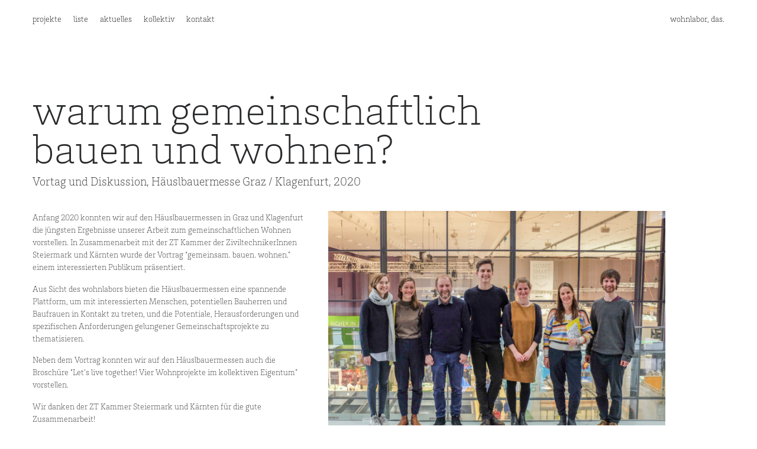

--- FILE ---
content_type: text/html; charset=UTF-8
request_url: https://www.wohnlabor.at/project/haeuslbauermesse
body_size: 15949
content:
<!DOCTYPE html>
<html lang="de" data-semplice="4.4.11">
	<head>
		<meta charset="UTF-8" />
		<meta name="viewport" content="width=device-width, initial-scale=1.0, maximum-scale=1.0" />
		<title>häuslbauermesse, 2020 &#8211; wohnlabor</title>
<meta name='robots' content='max-image-preview:large' />
<script type="text/javascript">
/* <![CDATA[ */
window._wpemojiSettings = {"baseUrl":"https:\/\/s.w.org\/images\/core\/emoji\/14.0.0\/72x72\/","ext":".png","svgUrl":"https:\/\/s.w.org\/images\/core\/emoji\/14.0.0\/svg\/","svgExt":".svg","source":{"concatemoji":"https:\/\/www.wohnlabor.at\/wp-includes\/js\/wp-emoji-release.min.js?ver=6.4.7"}};
/*! This file is auto-generated */
!function(i,n){var o,s,e;function c(e){try{var t={supportTests:e,timestamp:(new Date).valueOf()};sessionStorage.setItem(o,JSON.stringify(t))}catch(e){}}function p(e,t,n){e.clearRect(0,0,e.canvas.width,e.canvas.height),e.fillText(t,0,0);var t=new Uint32Array(e.getImageData(0,0,e.canvas.width,e.canvas.height).data),r=(e.clearRect(0,0,e.canvas.width,e.canvas.height),e.fillText(n,0,0),new Uint32Array(e.getImageData(0,0,e.canvas.width,e.canvas.height).data));return t.every(function(e,t){return e===r[t]})}function u(e,t,n){switch(t){case"flag":return n(e,"\ud83c\udff3\ufe0f\u200d\u26a7\ufe0f","\ud83c\udff3\ufe0f\u200b\u26a7\ufe0f")?!1:!n(e,"\ud83c\uddfa\ud83c\uddf3","\ud83c\uddfa\u200b\ud83c\uddf3")&&!n(e,"\ud83c\udff4\udb40\udc67\udb40\udc62\udb40\udc65\udb40\udc6e\udb40\udc67\udb40\udc7f","\ud83c\udff4\u200b\udb40\udc67\u200b\udb40\udc62\u200b\udb40\udc65\u200b\udb40\udc6e\u200b\udb40\udc67\u200b\udb40\udc7f");case"emoji":return!n(e,"\ud83e\udef1\ud83c\udffb\u200d\ud83e\udef2\ud83c\udfff","\ud83e\udef1\ud83c\udffb\u200b\ud83e\udef2\ud83c\udfff")}return!1}function f(e,t,n){var r="undefined"!=typeof WorkerGlobalScope&&self instanceof WorkerGlobalScope?new OffscreenCanvas(300,150):i.createElement("canvas"),a=r.getContext("2d",{willReadFrequently:!0}),o=(a.textBaseline="top",a.font="600 32px Arial",{});return e.forEach(function(e){o[e]=t(a,e,n)}),o}function t(e){var t=i.createElement("script");t.src=e,t.defer=!0,i.head.appendChild(t)}"undefined"!=typeof Promise&&(o="wpEmojiSettingsSupports",s=["flag","emoji"],n.supports={everything:!0,everythingExceptFlag:!0},e=new Promise(function(e){i.addEventListener("DOMContentLoaded",e,{once:!0})}),new Promise(function(t){var n=function(){try{var e=JSON.parse(sessionStorage.getItem(o));if("object"==typeof e&&"number"==typeof e.timestamp&&(new Date).valueOf()<e.timestamp+604800&&"object"==typeof e.supportTests)return e.supportTests}catch(e){}return null}();if(!n){if("undefined"!=typeof Worker&&"undefined"!=typeof OffscreenCanvas&&"undefined"!=typeof URL&&URL.createObjectURL&&"undefined"!=typeof Blob)try{var e="postMessage("+f.toString()+"("+[JSON.stringify(s),u.toString(),p.toString()].join(",")+"));",r=new Blob([e],{type:"text/javascript"}),a=new Worker(URL.createObjectURL(r),{name:"wpTestEmojiSupports"});return void(a.onmessage=function(e){c(n=e.data),a.terminate(),t(n)})}catch(e){}c(n=f(s,u,p))}t(n)}).then(function(e){for(var t in e)n.supports[t]=e[t],n.supports.everything=n.supports.everything&&n.supports[t],"flag"!==t&&(n.supports.everythingExceptFlag=n.supports.everythingExceptFlag&&n.supports[t]);n.supports.everythingExceptFlag=n.supports.everythingExceptFlag&&!n.supports.flag,n.DOMReady=!1,n.readyCallback=function(){n.DOMReady=!0}}).then(function(){return e}).then(function(){var e;n.supports.everything||(n.readyCallback(),(e=n.source||{}).concatemoji?t(e.concatemoji):e.wpemoji&&e.twemoji&&(t(e.twemoji),t(e.wpemoji)))}))}((window,document),window._wpemojiSettings);
/* ]]> */
</script>
<style id='wp-emoji-styles-inline-css' type='text/css'>

	img.wp-smiley, img.emoji {
		display: inline !important;
		border: none !important;
		box-shadow: none !important;
		height: 1em !important;
		width: 1em !important;
		margin: 0 0.07em !important;
		vertical-align: -0.1em !important;
		background: none !important;
		padding: 0 !important;
	}
</style>
<link rel='stylesheet' id='wp-block-library-css' href='https://www.wohnlabor.at/wp-includes/css/dist/block-library/style.min.css?ver=6.4.7' type='text/css' media='all' />
<style id='classic-theme-styles-inline-css' type='text/css'>
/*! This file is auto-generated */
.wp-block-button__link{color:#fff;background-color:#32373c;border-radius:9999px;box-shadow:none;text-decoration:none;padding:calc(.667em + 2px) calc(1.333em + 2px);font-size:1.125em}.wp-block-file__button{background:#32373c;color:#fff;text-decoration:none}
</style>
<style id='global-styles-inline-css' type='text/css'>
body{--wp--preset--color--black: #000000;--wp--preset--color--cyan-bluish-gray: #abb8c3;--wp--preset--color--white: #ffffff;--wp--preset--color--pale-pink: #f78da7;--wp--preset--color--vivid-red: #cf2e2e;--wp--preset--color--luminous-vivid-orange: #ff6900;--wp--preset--color--luminous-vivid-amber: #fcb900;--wp--preset--color--light-green-cyan: #7bdcb5;--wp--preset--color--vivid-green-cyan: #00d084;--wp--preset--color--pale-cyan-blue: #8ed1fc;--wp--preset--color--vivid-cyan-blue: #0693e3;--wp--preset--color--vivid-purple: #9b51e0;--wp--preset--gradient--vivid-cyan-blue-to-vivid-purple: linear-gradient(135deg,rgba(6,147,227,1) 0%,rgb(155,81,224) 100%);--wp--preset--gradient--light-green-cyan-to-vivid-green-cyan: linear-gradient(135deg,rgb(122,220,180) 0%,rgb(0,208,130) 100%);--wp--preset--gradient--luminous-vivid-amber-to-luminous-vivid-orange: linear-gradient(135deg,rgba(252,185,0,1) 0%,rgba(255,105,0,1) 100%);--wp--preset--gradient--luminous-vivid-orange-to-vivid-red: linear-gradient(135deg,rgba(255,105,0,1) 0%,rgb(207,46,46) 100%);--wp--preset--gradient--very-light-gray-to-cyan-bluish-gray: linear-gradient(135deg,rgb(238,238,238) 0%,rgb(169,184,195) 100%);--wp--preset--gradient--cool-to-warm-spectrum: linear-gradient(135deg,rgb(74,234,220) 0%,rgb(151,120,209) 20%,rgb(207,42,186) 40%,rgb(238,44,130) 60%,rgb(251,105,98) 80%,rgb(254,248,76) 100%);--wp--preset--gradient--blush-light-purple: linear-gradient(135deg,rgb(255,206,236) 0%,rgb(152,150,240) 100%);--wp--preset--gradient--blush-bordeaux: linear-gradient(135deg,rgb(254,205,165) 0%,rgb(254,45,45) 50%,rgb(107,0,62) 100%);--wp--preset--gradient--luminous-dusk: linear-gradient(135deg,rgb(255,203,112) 0%,rgb(199,81,192) 50%,rgb(65,88,208) 100%);--wp--preset--gradient--pale-ocean: linear-gradient(135deg,rgb(255,245,203) 0%,rgb(182,227,212) 50%,rgb(51,167,181) 100%);--wp--preset--gradient--electric-grass: linear-gradient(135deg,rgb(202,248,128) 0%,rgb(113,206,126) 100%);--wp--preset--gradient--midnight: linear-gradient(135deg,rgb(2,3,129) 0%,rgb(40,116,252) 100%);--wp--preset--font-size--small: 13px;--wp--preset--font-size--medium: 20px;--wp--preset--font-size--large: 36px;--wp--preset--font-size--x-large: 42px;--wp--preset--spacing--20: 0.44rem;--wp--preset--spacing--30: 0.67rem;--wp--preset--spacing--40: 1rem;--wp--preset--spacing--50: 1.5rem;--wp--preset--spacing--60: 2.25rem;--wp--preset--spacing--70: 3.38rem;--wp--preset--spacing--80: 5.06rem;--wp--preset--shadow--natural: 6px 6px 9px rgba(0, 0, 0, 0.2);--wp--preset--shadow--deep: 12px 12px 50px rgba(0, 0, 0, 0.4);--wp--preset--shadow--sharp: 6px 6px 0px rgba(0, 0, 0, 0.2);--wp--preset--shadow--outlined: 6px 6px 0px -3px rgba(255, 255, 255, 1), 6px 6px rgba(0, 0, 0, 1);--wp--preset--shadow--crisp: 6px 6px 0px rgba(0, 0, 0, 1);}:where(.is-layout-flex){gap: 0.5em;}:where(.is-layout-grid){gap: 0.5em;}body .is-layout-flow > .alignleft{float: left;margin-inline-start: 0;margin-inline-end: 2em;}body .is-layout-flow > .alignright{float: right;margin-inline-start: 2em;margin-inline-end: 0;}body .is-layout-flow > .aligncenter{margin-left: auto !important;margin-right: auto !important;}body .is-layout-constrained > .alignleft{float: left;margin-inline-start: 0;margin-inline-end: 2em;}body .is-layout-constrained > .alignright{float: right;margin-inline-start: 2em;margin-inline-end: 0;}body .is-layout-constrained > .aligncenter{margin-left: auto !important;margin-right: auto !important;}body .is-layout-constrained > :where(:not(.alignleft):not(.alignright):not(.alignfull)){max-width: var(--wp--style--global--content-size);margin-left: auto !important;margin-right: auto !important;}body .is-layout-constrained > .alignwide{max-width: var(--wp--style--global--wide-size);}body .is-layout-flex{display: flex;}body .is-layout-flex{flex-wrap: wrap;align-items: center;}body .is-layout-flex > *{margin: 0;}body .is-layout-grid{display: grid;}body .is-layout-grid > *{margin: 0;}:where(.wp-block-columns.is-layout-flex){gap: 2em;}:where(.wp-block-columns.is-layout-grid){gap: 2em;}:where(.wp-block-post-template.is-layout-flex){gap: 1.25em;}:where(.wp-block-post-template.is-layout-grid){gap: 1.25em;}.has-black-color{color: var(--wp--preset--color--black) !important;}.has-cyan-bluish-gray-color{color: var(--wp--preset--color--cyan-bluish-gray) !important;}.has-white-color{color: var(--wp--preset--color--white) !important;}.has-pale-pink-color{color: var(--wp--preset--color--pale-pink) !important;}.has-vivid-red-color{color: var(--wp--preset--color--vivid-red) !important;}.has-luminous-vivid-orange-color{color: var(--wp--preset--color--luminous-vivid-orange) !important;}.has-luminous-vivid-amber-color{color: var(--wp--preset--color--luminous-vivid-amber) !important;}.has-light-green-cyan-color{color: var(--wp--preset--color--light-green-cyan) !important;}.has-vivid-green-cyan-color{color: var(--wp--preset--color--vivid-green-cyan) !important;}.has-pale-cyan-blue-color{color: var(--wp--preset--color--pale-cyan-blue) !important;}.has-vivid-cyan-blue-color{color: var(--wp--preset--color--vivid-cyan-blue) !important;}.has-vivid-purple-color{color: var(--wp--preset--color--vivid-purple) !important;}.has-black-background-color{background-color: var(--wp--preset--color--black) !important;}.has-cyan-bluish-gray-background-color{background-color: var(--wp--preset--color--cyan-bluish-gray) !important;}.has-white-background-color{background-color: var(--wp--preset--color--white) !important;}.has-pale-pink-background-color{background-color: var(--wp--preset--color--pale-pink) !important;}.has-vivid-red-background-color{background-color: var(--wp--preset--color--vivid-red) !important;}.has-luminous-vivid-orange-background-color{background-color: var(--wp--preset--color--luminous-vivid-orange) !important;}.has-luminous-vivid-amber-background-color{background-color: var(--wp--preset--color--luminous-vivid-amber) !important;}.has-light-green-cyan-background-color{background-color: var(--wp--preset--color--light-green-cyan) !important;}.has-vivid-green-cyan-background-color{background-color: var(--wp--preset--color--vivid-green-cyan) !important;}.has-pale-cyan-blue-background-color{background-color: var(--wp--preset--color--pale-cyan-blue) !important;}.has-vivid-cyan-blue-background-color{background-color: var(--wp--preset--color--vivid-cyan-blue) !important;}.has-vivid-purple-background-color{background-color: var(--wp--preset--color--vivid-purple) !important;}.has-black-border-color{border-color: var(--wp--preset--color--black) !important;}.has-cyan-bluish-gray-border-color{border-color: var(--wp--preset--color--cyan-bluish-gray) !important;}.has-white-border-color{border-color: var(--wp--preset--color--white) !important;}.has-pale-pink-border-color{border-color: var(--wp--preset--color--pale-pink) !important;}.has-vivid-red-border-color{border-color: var(--wp--preset--color--vivid-red) !important;}.has-luminous-vivid-orange-border-color{border-color: var(--wp--preset--color--luminous-vivid-orange) !important;}.has-luminous-vivid-amber-border-color{border-color: var(--wp--preset--color--luminous-vivid-amber) !important;}.has-light-green-cyan-border-color{border-color: var(--wp--preset--color--light-green-cyan) !important;}.has-vivid-green-cyan-border-color{border-color: var(--wp--preset--color--vivid-green-cyan) !important;}.has-pale-cyan-blue-border-color{border-color: var(--wp--preset--color--pale-cyan-blue) !important;}.has-vivid-cyan-blue-border-color{border-color: var(--wp--preset--color--vivid-cyan-blue) !important;}.has-vivid-purple-border-color{border-color: var(--wp--preset--color--vivid-purple) !important;}.has-vivid-cyan-blue-to-vivid-purple-gradient-background{background: var(--wp--preset--gradient--vivid-cyan-blue-to-vivid-purple) !important;}.has-light-green-cyan-to-vivid-green-cyan-gradient-background{background: var(--wp--preset--gradient--light-green-cyan-to-vivid-green-cyan) !important;}.has-luminous-vivid-amber-to-luminous-vivid-orange-gradient-background{background: var(--wp--preset--gradient--luminous-vivid-amber-to-luminous-vivid-orange) !important;}.has-luminous-vivid-orange-to-vivid-red-gradient-background{background: var(--wp--preset--gradient--luminous-vivid-orange-to-vivid-red) !important;}.has-very-light-gray-to-cyan-bluish-gray-gradient-background{background: var(--wp--preset--gradient--very-light-gray-to-cyan-bluish-gray) !important;}.has-cool-to-warm-spectrum-gradient-background{background: var(--wp--preset--gradient--cool-to-warm-spectrum) !important;}.has-blush-light-purple-gradient-background{background: var(--wp--preset--gradient--blush-light-purple) !important;}.has-blush-bordeaux-gradient-background{background: var(--wp--preset--gradient--blush-bordeaux) !important;}.has-luminous-dusk-gradient-background{background: var(--wp--preset--gradient--luminous-dusk) !important;}.has-pale-ocean-gradient-background{background: var(--wp--preset--gradient--pale-ocean) !important;}.has-electric-grass-gradient-background{background: var(--wp--preset--gradient--electric-grass) !important;}.has-midnight-gradient-background{background: var(--wp--preset--gradient--midnight) !important;}.has-small-font-size{font-size: var(--wp--preset--font-size--small) !important;}.has-medium-font-size{font-size: var(--wp--preset--font-size--medium) !important;}.has-large-font-size{font-size: var(--wp--preset--font-size--large) !important;}.has-x-large-font-size{font-size: var(--wp--preset--font-size--x-large) !important;}
.wp-block-navigation a:where(:not(.wp-element-button)){color: inherit;}
:where(.wp-block-post-template.is-layout-flex){gap: 1.25em;}:where(.wp-block-post-template.is-layout-grid){gap: 1.25em;}
:where(.wp-block-columns.is-layout-flex){gap: 2em;}:where(.wp-block-columns.is-layout-grid){gap: 2em;}
.wp-block-pullquote{font-size: 1.5em;line-height: 1.6;}
</style>
<link rel='stylesheet' id='semplice-stylesheet-css' href='https://www.wohnlabor.at/wp-content/themes/semplice4/style.css?ver=4.4.11' type='text/css' media='all' />
<link rel='stylesheet' id='semplice-frontend-stylesheet-css' href='https://www.wohnlabor.at/wp-content/themes/semplice4/assets/css/frontend.min.css?ver=4.4.11' type='text/css' media='all' />
<link rel='stylesheet' id='mediaelement-css' href='https://www.wohnlabor.at/wp-includes/js/mediaelement/mediaelementplayer-legacy.min.css?ver=4.2.17' type='text/css' media='all' />
<style id='akismet-widget-style-inline-css' type='text/css'>

			.a-stats {
				--akismet-color-mid-green: #357b49;
				--akismet-color-white: #fff;
				--akismet-color-light-grey: #f6f7f7;

				max-width: 350px;
				width: auto;
			}

			.a-stats * {
				all: unset;
				box-sizing: border-box;
			}

			.a-stats strong {
				font-weight: 600;
			}

			.a-stats a.a-stats__link,
			.a-stats a.a-stats__link:visited,
			.a-stats a.a-stats__link:active {
				background: var(--akismet-color-mid-green);
				border: none;
				box-shadow: none;
				border-radius: 8px;
				color: var(--akismet-color-white);
				cursor: pointer;
				display: block;
				font-family: -apple-system, BlinkMacSystemFont, 'Segoe UI', 'Roboto', 'Oxygen-Sans', 'Ubuntu', 'Cantarell', 'Helvetica Neue', sans-serif;
				font-weight: 500;
				padding: 12px;
				text-align: center;
				text-decoration: none;
				transition: all 0.2s ease;
			}

			/* Extra specificity to deal with TwentyTwentyOne focus style */
			.widget .a-stats a.a-stats__link:focus {
				background: var(--akismet-color-mid-green);
				color: var(--akismet-color-white);
				text-decoration: none;
			}

			.a-stats a.a-stats__link:hover {
				filter: brightness(110%);
				box-shadow: 0 4px 12px rgba(0, 0, 0, 0.06), 0 0 2px rgba(0, 0, 0, 0.16);
			}

			.a-stats .count {
				color: var(--akismet-color-white);
				display: block;
				font-size: 1.5em;
				line-height: 1.4;
				padding: 0 13px;
				white-space: nowrap;
			}
		
</style>
<script type="text/javascript" src="https://www.wohnlabor.at/wp-includes/js/jquery/jquery.min.js?ver=3.7.1" id="jquery-core-js"></script>
<script type="text/javascript" src="https://www.wohnlabor.at/wp-includes/js/jquery/jquery-migrate.min.js?ver=3.4.1" id="jquery-migrate-js"></script>
<link rel="https://api.w.org/" href="https://www.wohnlabor.at/wp-json/" /><link rel="EditURI" type="application/rsd+xml" title="RSD" href="https://www.wohnlabor.at/xmlrpc.php?rsd" />
<meta name="generator" content="WordPress 6.4.7" />
<link rel="canonical" href="https://www.wohnlabor.at/project/haeuslbauermesse" />
<link rel='shortlink' href='https://www.wohnlabor.at/?p=388' />
<link rel="alternate" type="application/json+oembed" href="https://www.wohnlabor.at/wp-json/oembed/1.0/embed?url=https%3A%2F%2Fwww.wohnlabor.at%2Fproject%2Fhaeuslbauermesse" />
<link rel="alternate" type="text/xml+oembed" href="https://www.wohnlabor.at/wp-json/oembed/1.0/embed?url=https%3A%2F%2Fwww.wohnlabor.at%2Fproject%2Fhaeuslbauermesse&#038;format=xml" />
<style>[class*=" icon-oc-"],[class^=icon-oc-]{speak:none;font-style:normal;font-weight:400;font-variant:normal;text-transform:none;line-height:1;-webkit-font-smoothing:antialiased;-moz-osx-font-smoothing:grayscale}.icon-oc-one-com-white-32px-fill:before{content:"901"}.icon-oc-one-com:before{content:"900"}#one-com-icon,.toplevel_page_onecom-wp .wp-menu-image{speak:none;display:flex;align-items:center;justify-content:center;text-transform:none;line-height:1;-webkit-font-smoothing:antialiased;-moz-osx-font-smoothing:grayscale}.onecom-wp-admin-bar-item>a,.toplevel_page_onecom-wp>.wp-menu-name{font-size:16px;font-weight:400;line-height:1}.toplevel_page_onecom-wp>.wp-menu-name img{width:69px;height:9px;}.wp-submenu-wrap.wp-submenu>.wp-submenu-head>img{width:88px;height:auto}.onecom-wp-admin-bar-item>a img{height:7px!important}.onecom-wp-admin-bar-item>a img,.toplevel_page_onecom-wp>.wp-menu-name img{opacity:.8}.onecom-wp-admin-bar-item.hover>a img,.toplevel_page_onecom-wp.wp-has-current-submenu>.wp-menu-name img,li.opensub>a.toplevel_page_onecom-wp>.wp-menu-name img{opacity:1}#one-com-icon:before,.onecom-wp-admin-bar-item>a:before,.toplevel_page_onecom-wp>.wp-menu-image:before{content:'';position:static!important;background-color:rgba(240,245,250,.4);border-radius:102px;width:18px;height:18px;padding:0!important}.onecom-wp-admin-bar-item>a:before{width:14px;height:14px}.onecom-wp-admin-bar-item.hover>a:before,.toplevel_page_onecom-wp.opensub>a>.wp-menu-image:before,.toplevel_page_onecom-wp.wp-has-current-submenu>.wp-menu-image:before{background-color:#76b82a}.onecom-wp-admin-bar-item>a{display:inline-flex!important;align-items:center;justify-content:center}#one-com-logo-wrapper{font-size:4em}#one-com-icon{vertical-align:middle}.imagify-welcome{display:none !important;}</style><link rel='stylesheet' href='https://use.typekit.net/ifn0jeu.css'><link rel='stylesheet' href='https://use.typekit.net/ifn0jeu.css'><link rel='stylesheet' href='https://use.typekit.net/ifn0jeu.css'><link rel='stylesheet' href='https://use.typekit.net/ddb4xfb.css'><style type="text/css" id="semplice-webfonts-css">.font_asdz5ubjo, [data-font="font_asdz5ubjo"], [data-font="font_asdz5ubjo"] li a {font-family: "courier-std", serif;font-weight: 700;font-style: normal;}.font_hb6a8efd2, [data-font="font_hb6a8efd2"], [data-font="font_hb6a8efd2"] li a {font-family: "courier-std", serif;font-weight: 700;font-style: italic;}.font_ekz9ppg6s, [data-font="font_ekz9ppg6s"], [data-font="font_ekz9ppg6s"] li a {font-family: "courier-std", serif;font-weight: normal;font-style: normal;}.font_jzdehhaen, [data-font="font_jzdehhaen"], [data-font="font_jzdehhaen"] li a {font-family: "courier-std", serif;font-weight: normal;font-style: italic;}.font_1uo8ds4o9, [data-font="font_1uo8ds4o9"], [data-font="font_1uo8ds4o9"] li a {font-family: " adobe-garamond-pro", serif;font-weight: 700;font-style: normal;}.font_6sfqixd9c, [data-font="font_6sfqixd9c"], [data-font="font_6sfqixd9c"] li a {font-family: " adobe-garamond-pro", serif;font-weight: 700;font-style: italic;}.font_r5du5hei8, [data-font="font_r5du5hei8"], [data-font="font_r5du5hei8"] li a {font-family: "adobe-garamond-pro", serif;font-weight: normal;font-style: italic;}.font_g31x7kqwe, [data-font="font_g31x7kqwe"], [data-font="font_g31x7kqwe"] li a {font-family: " adobe-garamond-pro", serif;font-weight: 400;font-style: normal;}.font_a4au4whpp, [data-font="font_a4au4whpp"], [data-font="font_a4au4whpp"] li a {font-family: "adobe-garamond-pro", serif;font-weight: 600;font-style: normal;}.font_t1jlfdwdj, [data-font="font_t1jlfdwdj"], [data-font="font_t1jlfdwdj"] li a {font-family: " adobe-garamond-pro", serif;font-weight: 600;font-style: italic;}.font_pkm84kjbr, [data-font="font_pkm84kjbr"], [data-font="font_pkm84kjbr"] li a {font-family: "neue-haas-unica", sans-serif;font-weight: 200;font-style: normal;}.font_6r4wjcxpz, [data-font="font_6r4wjcxpz"], [data-font="font_6r4wjcxpz"] li a {font-family: "neue-haas-unica", sans-serif;font-weight: 200;font-style: italic;}.font_o9r4uc78m, [data-font="font_o9r4uc78m"], [data-font="font_o9r4uc78m"] li a, #content-holder h4 {font-family: "neue-haas-unica", sans-serif;font-weight: 300;font-style: normal;}.font_alnvzb0jb, [data-font="font_alnvzb0jb"], [data-font="font_alnvzb0jb"] li a {font-family: "neue-haas-unica", sans-serif;font-weight: 300;font-style: italic;}.font_vr9b967dk, [data-font="font_vr9b967dk"], [data-font="font_vr9b967dk"] li a, #content-holder h2 {font-family: "neue-haas-unica", sans-serif;font-weight: 400;font-style: normal;}.font_4vwn23ivb, [data-font="font_4vwn23ivb"], [data-font="font_4vwn23ivb"] li a {font-family: "neue-haas-unica", sans-serif;font-weight: 400;font-style: italic;}.font_wdwletzuw, [data-font="font_wdwletzuw"], [data-font="font_wdwletzuw"] li a {font-family: "neue-haas-unica", sans-serif;font-weight: 500;font-style: normal;}.font_dcravi042, [data-font="font_dcravi042"], [data-font="font_dcravi042"] li a {font-family: "neue-haas-unica", sans-serif;font-weight: 500;font-style: italic;}.font_cgkoj449l, [data-font="font_cgkoj449l"], [data-font="font_cgkoj449l"] li a, #content-holder h3 {font-family: "neue-haas-unica", sans-serif;font-weight: 600;font-style: normal;}.font_joih2mdcg, [data-font="font_joih2mdcg"], [data-font="font_joih2mdcg"] li a {font-family: "neue-haas-unica", sans-serif;font-weight: 600;font-style: italic;}.font_9au16t083, [data-font="font_9au16t083"], [data-font="font_9au16t083"] li a, #content-holder h1, #content-holder h5, #content-holder p, #content-holder li {font-family: "brix-slab", serif;font-weight: 200;font-style: normal;}.font_gm8mizwwi, [data-font="font_gm8mizwwi"], [data-font="font_gm8mizwwi"] li a {font-family: " brix-slab", serif;font-weight: 700;font-style: normal;}</style>
		<style type="text/css" id="semplice-custom-css">
			.container {
			max-width: 1230px;
		}@media screen and (max-width: 1169px) { .row {
			margin-left: -15px;
			margin-right: -15px;
		}.column, .grid-column {
			padding-left: 15px;
			padding-right: 15px;
		}}
			#content-holder h1 { font-size: 4rem;line-height: 3.5555555555555554rem;}#content-holder h2 { font-size: 0.8888888888888888rem;line-height: 1.1111111111111112rem;}#content-holder h3 { font-size: 0.6666666666666666rem;line-height: 0.8333333333333334rem;}#content-holder h4 { font-size: 0.6666666666666666rem;line-height: 0.8333333333333334rem;}#content-holder h5 { font-size: 0.7777777777777778rem;}#content-holder p, #content-holder li { font-size: 0.7777777777777778rem;line-height: 1.1111111111111;}#content-holder .is-content p { margin-bottom: 1.1111111111111em; }#customize #custom_qjqdj420i p, #content-holder .custom_qjqdj420i { background-color:transparent;color:#000000;text-transform:none;font-family: "Open Sans", Arial, sans-serif;font-weight: 400;font-style: normal;font-size:1rem;line-height:1.6667rem;letter-spacing:0rem;padding:0rem;text-decoration:none;text-decoration-color:#000000;-webkit-text-stroke: 0rem #000000;border-color:#000000;border-width:0rem;border-style:solid; }#customize #custom_2gqawrh78 p, #content-holder .custom_2gqawrh78 { background-color:transparent;color:#000000;text-transform:none;font-family: "Open Sans", Arial, sans-serif;font-weight: 400;font-style: normal;font-size:1rem;line-height:1.6667rem;letter-spacing:0rem;padding:0rem;text-decoration:none;text-decoration-color:#000000;-webkit-text-stroke: 0rem #000000;border-color:#000000;border-width:0rem;border-style:solid; }@media screen and (min-width: 992px) and (max-width: 1169.98px) { #content-holder h1 { font-size: 3.68rem; line-height: 3.27rem; }#content-holder h2 { font-size: 0.82rem; line-height: 1.02rem; }#content-holder h3 { font-size: 0.64rem; line-height: 0.8rem; }#content-holder h4 { font-size: 0.64rem; line-height: 0.8rem; }#content-holder h5 { font-size: 0.78rem; line-height: 1.78rem; }#content-holder h6 { font-size: 1rem; line-height: 1.67rem; }}@media screen and (min-width: 768px) and (max-width: 991.98px) { #content-holder h1 { font-size: 3.44rem; line-height: 3.06rem; }#content-holder h2 { font-size: 0.78rem; line-height: 0.98rem; }#content-holder h3 { font-size: 0.61rem; line-height: 0.77rem; }#content-holder h4 { font-size: 0.61rem; line-height: 0.77rem; }#content-holder h5 { font-size: 0.78rem; line-height: 1.78rem; }#content-holder h6 { font-size: 1rem; line-height: 1.67rem; }}@media screen and (min-width: 544px) and (max-width: 767.98px) { #content-holder h1 { font-size: 3.28rem; line-height: 2.92rem; }#content-holder h2 { font-size: 0.75rem; line-height: 0.93rem; }#content-holder h3 { font-size: 0.6rem; line-height: 0.75rem; }#content-holder h4 { font-size: 0.6rem; line-height: 0.75rem; }#content-holder h5 { font-size: 0.78rem; line-height: 1.78rem; }#content-holder h6 { font-size: 1rem; line-height: 1.67rem; }}@media screen and (max-width: 543.98px) { #content-holder h1 { font-size: 3.12rem; line-height: 2.77rem; }#content-holder h2 { font-size: 0.71rem; line-height: 0.89rem; }#content-holder h3 { font-size: 0.59rem; line-height: 0.73rem; }#content-holder h4 { font-size: 0.59rem; line-height: 0.73rem; }#content-holder h5 { font-size: 0.78rem; line-height: 1.78rem; }#content-holder h6 { font-size: 1rem; line-height: 1.67rem; }}
			
			
		.project-panel {
			background: #f5f5f5;
			padding: 3.3333333333333335rem 0rem;
		}
		.pp-thumbs {
			margin-bottom: -1.666666666666667rem;
		}
		#content-holder .panel-label, .projectpanel-preview .panel-label {
			color: #000000;
			font-size: 1.1111111111111112rem;
			text-transform: none;
			padding-left: 0rem;
			padding-bottom: 1.666666666666667rem;
			text-align: left;
			line-height: 1;
		}
		.project-panel .pp-title {
			padding: 0.2777777777777778rem 0rem 1.666666666666667rem 0rem;
		}
		.project-panel .pp-title a {
			color: #000000; 
			font-size: 0.7777777777777778rem; 
			text-transform: none;
		} 
		.project-panel .pp-title span {
			color: #999999;
			font-size: 0.6666666666666666rem;
			text-transform: none;
		}
	
			.is-frontend .semplice-navbar {
  position: fixed !important;
  transition: ease transform 0.3s !important;
}

.semplice-navbar.hide-navbar {
  transform: translateY(-100%) !important;
}


.underline-links a {position: relative; display: inline-block;}

.underline-links a::before {
    content: '';
    position: absolute;
    z-index: 0;
    left: 0;
    right: 100%;
    bottom: 0;
    background: #000;
    height: 1px;
    -webkit-transition-property: right;
    transition-property: right;
    -webkit-transition-duration: 0.2s;
    transition-duration: 0.2s;
    -webkit-transition-timing-function: ease-out;
    transition-timing-function: ease-out;
}

.underline-links a:hover:before {right: 0 !important;}
		</style>
	
		<style type="text/css" id="388-post-css">
			#content-388 #section_54a6d4110 {padding-top: 8.333333333333334rem;}#content-388 #content_c3b631d0a {padding-top: 0rem;}#content-388 #content_c3b631d0a .is-content {}#content-388 #content_2ca0343d3 {padding-top: 0.2777777777777778rem;}#content-388 #content_2ca0343d3 .is-content {}#content-388 #section_d9c180c84 {padding-top: 1.6666666666666667rem;}@media screen and (max-width: 543.98px) { #content-388 #content_9a7c0fc56 {padding-top: 1.6666666666666667rem;}#content-388 #content_9a7c0fc56 .is-content {}}#content-388 #content_29a32cdb0 {padding-top: 0.5555555555555556rem;}#content-388 #content_29a32cdb0 .is-content {}#content-388 #section_2e03cfe17 {padding-top: 1.6666666666666667rem;}#content-388 #content_2c66e641b {padding-top: 0.5555555555555556rem;}#content-388 #content_2c66e641b .is-content {}@media screen and (max-width: 543.98px) { #content-388 #column_d6b2d3339 {padding-top: 1.6666666666666667rem;}}#content-388 #content_6a249e8f8 {padding-top: 0.5555555555555556rem;padding-right: 0.5555555555555556rem;padding-bottom: 0.5555555555555556rem;padding-left: 0.5555555555555556rem;background-color: #edecec;}#content-388 #content_6a249e8f8 .is-content {}
				#content-388 #content_e2f24bbfb .is-content {background-color: #edecec;}
				#content-388 #content_e2f24bbfb .is-content:hover {background-color: #ffe400 !important;}
				#content-388 #content_e2f24bbfb .is-content a{padding-top: 0.5555555555555556rem;padding-right: 0.5555555555555556rem;padding-bottom: 0.5555555555555556rem;padding-left: 0.3888888888888889rem;font-size: 0.7777777777777778rem;}
				#content-388 #content_e2f24bbfb .is-content:hover a {color: #000000 !important;}
			#content-388 #content_e2f24bbfb {padding-top: 1.6666666666666667rem;}#content-388 #content_e2f24bbfb .is-content {}#content-388 #section_611d1a6ee {padding-top: 5rem;}
				#content-388 #content_eacf8feb4 .is-content {background-color: transparent;}
				#content-388 #content_eacf8feb4 .is-content:hover {background-color: transparent !important;}
				#content-388 #content_eacf8feb4 .is-content a{font-size: 0.7777777777777778rem;padding-left: 0rem;padding-top: 0.8888888888888888rem;padding-right: 0.8888888888888888rem;}
				#content-388 #content_eacf8feb4 .is-content:hover a {color: #ffe400 !important;}
			
				#content-388 #content_39a0bcb10 .is-content {background-color: transparent;}
				#content-388 #content_39a0bcb10 .is-content:hover {background-color: transparent !important;}
				#content-388 #content_39a0bcb10 .is-content a{font-size: 0.7777777777777778rem;padding-top: 0.8888888888888888rem;padding-right: 0rem;}
				#content-388 #content_39a0bcb10 .is-content:hover a {color: #ffe400 !important;}
			#content-388 #column_ef7429244 {padding-top: 0.2777777777777778rem;}#content-388 #content_e9aba6134 .spacer { background-color: #020202; }#content-388 #content_e9aba6134 .spacer { height: 0.05555555555555555rem; }#content-388 #column_49db8b33e {padding-top: 1.1111111111111112rem;padding-bottom: 0.5555555555555556rem;}
				#content-388 #content_4fc8f0cc8 .is-content {background-color: #ffffff;}
				#content-388 #content_4fc8f0cc8 .is-content:hover {background-color: #ffffff !important;}
				#content-388 #content_4fc8f0cc8 .is-content a{padding-top: 0rem;padding-right: 0rem;padding-bottom: 0rem;padding-left: 0.8888888888888888rem;font-size: 0.7777777777777778rem;}
				#content-388 #content_4fc8f0cc8 .is-content:hover a {color: #ffe400 !important;}
			
			.nav_ywvu7g9iy { background-color: rgba(255, 255, 255, 1);; }.nav_ywvu7g9iy { height: 0rem; }.is-frontend #content-388 .sections { margin-top: 0rem; }.nav_ywvu7g9iy { padding-top: 1.3888888888888888rem; }.nav_ywvu7g9iy { padding-bottom: 1.3888888888888888rem; }.nav_ywvu7g9iy .navbar-inner .logo a { color: #000000; }.nav_ywvu7g9iy .navbar-inner .logo a { font-size: 0.7777777777777778rem; }.logo a { text-transform: none; }.nav_ywvu7g9iy .navbar-inner .logo { margin-top: 0rem; }.nav_ywvu7g9iy .navbar-inner .logo { align-items: flex-start; }.nav_ywvu7g9iy .navbar-inner .hamburger { align-items: center; }.nav_ywvu7g9iy .navbar-inner .hamburger a.menu-icon span { background-color: #000000; }.nav_ywvu7g9iy .navbar-inner .hamburger a.menu-icon { width: 24; }.nav_ywvu7g9iy .navbar-inner .hamburger a.menu-icon span { height: 2px; }.nav_ywvu7g9iy .navbar-inner .hamburger a.open-menu span::before { transform: translateY(-6px); }.nav_ywvu7g9iy .navbar-inner .hamburger a.open-menu span::after { transform: translateY(6px); }.nav_ywvu7g9iy .navbar-inner .hamburger a.open-menu:hover span::before { transform: translateY(-8px); }.nav_ywvu7g9iy .navbar-inner .hamburger a.open-menu:hover span::after { transform: translateY(8px); }.nav_ywvu7g9iy .navbar-inner .hamburger a.menu-icon { height: 14px; }.nav_ywvu7g9iy .navbar-inner .hamburger a.menu-icon span { margin-top: 7px; }.nav_ywvu7g9iy .navbar-inner nav ul li a span { font-size: 0.7777777777777778rem; }.nav_ywvu7g9iy .navbar-inner nav ul li a span { color: #000000; }.nav_ywvu7g9iy .navbar-inner nav ul li a { padding-left: 0.55555555555556rem; }.nav_ywvu7g9iy .navbar-inner nav ul li a { padding-right: 0.55555555555556rem; }.nav_ywvu7g9iy .navbar-inner nav ul li a span { text-transform: none; }.nav_ywvu7g9iy .navbar-inner nav ul li a span { letter-spacing: 0rem; }.nav_ywvu7g9iy .navbar-inner nav ul li a span { border-bottom-width: 0.05555555555555555rem; }.nav_ywvu7g9iy .navbar-inner nav ul li a span { border-bottom-color: transparent; }.nav_ywvu7g9iy .navbar-inner nav ul li a span { padding-bottom: 0.2222222222222222rem; }.nav_ywvu7g9iy .navbar-inner nav.standard ul { align-items: center; }.nav_ywvu7g9iy .navbar-inner nav ul li a:hover span, .navbar-inner nav ul li.current-menu-item a span, .navbar-inner nav ul li.current_page_item a span, .nav_ywvu7g9iy .navbar-inner nav ul li.wrap-focus a span { color: #ffe400; }.nav_ywvu7g9iy .navbar-inner nav ul li.current-menu-item a span { color: #ffe400; }.nav_ywvu7g9iy .navbar-inner nav ul li.current_page_item a span { color: #ffe400; }[data-post-type="project"] .navbar-inner nav ul li.portfolio-grid a span, [data-post-type="post"] .navbar-inner nav ul li.blog-overview a span { color: #ffe400; }.nav_ywvu7g9iy .navbar-inner nav ul li a:hover span { border-bottom-color: #ffe400; }.nav_ywvu7g9iy .navbar-inner nav ul li.current-menu-item a span { border-bottom-color: #ffe400; }.nav_ywvu7g9iy .navbar-inner nav ul li.current_page_item a span { border-bottom-color: #ffe400; }[data-post-type="project"] .navbar-inner nav ul li.portfolio-grid a span, [data-post-type="post"] .navbar-inner nav ul li.blog-overview a span { border-bottom-color: #ffe400; }#overlay-menu { background-color: rgba(245, 245, 245, 1); }@media screen and (min-width: 992px) and (max-width: 1169.98px) { .nav_ywvu7g9iy .navbar-inner .hamburger a.menu-icon { height: 14px; }.nav_ywvu7g9iy .navbar-inner .hamburger a.menu-icon span { margin-top: 7px; }}@media screen and (min-width: 768px) and (max-width: 991.98px) { .nav_ywvu7g9iy .navbar-inner .hamburger a.menu-icon { height: 14px; }.nav_ywvu7g9iy .navbar-inner .hamburger a.menu-icon span { margin-top: 7px; }}@media screen and (min-width: 544px) and (max-width: 767.98px) { .nav_ywvu7g9iy .navbar-inner .hamburger a.menu-icon { height: 14px; }.nav_ywvu7g9iy .navbar-inner .hamburger a.menu-icon span { margin-top: 7px; }}@media screen and (max-width: 543.98px) { .nav_ywvu7g9iy .navbar-inner .hamburger a.menu-icon { height: 14px; }.nav_ywvu7g9iy .navbar-inner .hamburger a.menu-icon span { margin-top: 7px; }}
		</style>
			<style>html{margin-top:0px!important;}#wpadminbar{top:auto!important;bottom:0;}</style>
		<link rel="shortcut icon" type="image/png" href="https://www.wohnlabor.at/wp-content/uploads/2022/03/wohnlabor_favicon.png" sizes="32x32">	</head>
	<body data-rsssl=1 class="project-template-default single single-project postid-388 is-frontend dynamic-mode mejs-semplice-ui" data-post-type="project" data-post-id="388">
		<div id="content-holder" data-active-post="388">
			
						<header class="nav_ywvu7g9iy semplice-navbar active-navbar non-sticky-nav " data-cover-transparent="disabled" data-bg-overlay-visibility="visible"data-mobile-fallback="enabled">
							<div class="container" data-nav="logo-right-menu-left">
								<div class="navbar-inner menu-type-text" data-xl-width="12" data-navbar-type="container">
									<nav class="standard navbar-left" data-font="font_9au16t083"><ul class="menu"><li class="menu-item menu-item-type-post_type menu-item-object-page menu-item-home menu-item-215"><a href="https://www.wohnlabor.at/"><span>projekte</span></a></li>
<li class="menu-item menu-item-type-post_type menu-item-object-page menu-item-349"><a href="https://www.wohnlabor.at/liste"><span>liste</span></a></li>
<li class="menu-item menu-item-type-post_type menu-item-object-page menu-item-243"><a href="https://www.wohnlabor.at/aktuelles"><span>aktuelles</span></a></li>
<li class="menu-item menu-item-type-post_type menu-item-object-page menu-item-295"><a href="https://www.wohnlabor.at/kollektiv"><span>kollektiv</span></a></li>
<li class="menu-item menu-item-type-post_type menu-item-object-page menu-item-245"><a href="https://www.wohnlabor.at/kontakt"><span>kontakt</span></a></li>
</ul></nav>
									<div class="hamburger navbar-left semplice-menu"><a class="open-menu menu-icon"><span></span></a></div>
									<div class="logo navbar-right" data-font="font_9au16t083"><a href="https://www.wohnlabor.at" title="wohnlabor">wohnlabor, das.</a></div>
								</div>
							</div>
						</header>
						
				<div id="overlay-menu">
					<div class="overlay-menu-inner" data-xl-width="12">
						<nav class="overlay-nav" data-justify="center" data-align="align-middle" data-font="font_9au16t083">
							<ul class="container"><li class="menu-item menu-item-type-post_type menu-item-object-page menu-item-home menu-item-215"><a href="https://www.wohnlabor.at/"><span>projekte</span></a></li>
<li class="menu-item menu-item-type-post_type menu-item-object-page menu-item-349"><a href="https://www.wohnlabor.at/liste"><span>liste</span></a></li>
<li class="menu-item menu-item-type-post_type menu-item-object-page menu-item-243"><a href="https://www.wohnlabor.at/aktuelles"><span>aktuelles</span></a></li>
<li class="menu-item menu-item-type-post_type menu-item-object-page menu-item-295"><a href="https://www.wohnlabor.at/kollektiv"><span>kollektiv</span></a></li>
<li class="menu-item menu-item-type-post_type menu-item-object-page menu-item-245"><a href="https://www.wohnlabor.at/kontakt"><span>kontakt</span></a></li>
</ul>
						</nav>
					</div>
				</div>
			
					
			<div id="content-388" class="content-container active-content  hide-on-init">
				<div class="transition-wrap">
					<div class="sections">
						
					<section id="section_54a6d4110" class="content-block" data-column-mode-sm="single" data-column-mode-xs="single" >
						
						<div class="container">
						<div id="row_e7a0ce3da" class="row"><div id="column_05b69d40a" class="column" data-xl-width="12" >
					<div class="content-wrapper">
						
				<div id="content_c3b631d0a" class="column-content" data-module="paragraph" >
					<div class="is-content"><div data-content-for="xl"><h1 style="line-height: 3.66667rem;" data-mce-style="line-height: 3.66667rem;">warum gemeinschaftlich<br>bauen und wohnen?<br></h1></div></div>
				</div>
			
					</div>
				</div></div><div id="row_25b551c74" class="row"><div id="column_fa0750897" class="column" data-xl-width="12" >
					<div class="content-wrapper">
						
				<div id="content_2ca0343d3" class="column-content" data-module="paragraph" >
					<div class="is-content"><div data-content-for="xl"><h2 style="font-size: 1.11111rem; line-height: 2.22222rem;" data-mce-style="font-size: 1.11111rem; line-height: 2.22222rem;"><span class="font_9au16t083">Vortag und Diskussion, Häuslbauermesse Graz / Klagenfurt, 2020</span></h2></div></div>
				</div>
			
					</div>
				</div></div>
						</div>
					</section>				
				
					<section id="section_d9c180c84" class="content-block" data-column-mode-sm="single" data-column-mode-xs="single" >
						
						<div class="container">
						<div id="row_6241ca2bd" class="row"><div id="column_8060e8211" class="column" data-xl-width="5" >
					<div class="content-wrapper">
						
				<div id="content_03952db6e" class="column-content underline-links" data-module="paragraph" >
					<div class="is-content"><div data-content-for="xl"><p style="line-height: 1.22222rem;" data-mce-style="line-height: 1.22222rem;">Anfang 2020 konnten wir auf den Häuslbauermessen in Graz und Klagenfurt die jüngsten Ergebnisse unserer Arbeit zum gemeinschaftlichen Wohnen vorstellen. In Zusammenarbeit mit der ZT Kammer der ZiviltechnikerInnen Steiermark und Kärnten wurde der Vortrag “gemeinsam. bauen. wohnen.” einem interessierten Publikum präsentiert.</p><p style="line-height: 1.22222rem;" data-mce-style="line-height: 1.22222rem;">Aus Sicht des wohnlabors bieten die Häuslbauermessen eine spannende Plattform, um mit interessierten Menschen, potentiellen Bauherren und Baufrauen in Kontakt zu treten, und die Potentiale, Herausforderungen und spezifischen Anforderungen gelungener Gemeinschaftsprojekte zu thematisieren.</p><p style="line-height: 1.22222rem;" data-mce-style="line-height: 1.22222rem;">Neben dem Vortrag konnten wir auf den Häuslbauermessen auch die Broschüre “Let’s live together! Vier Wohnprojekte im kollektiven Eigentum” vorstellen.</p><p style="line-height: 1.22222rem;" data-mce-style="line-height: 1.22222rem;">Wir danken der ZT Kammer Steiermark und Kärnten für die gute Zusammenarbeit!</p></div></div>
				</div>
			
					</div>
				</div><div id="column_10713b2e2" class="column" data-xl-width="6" >
					<div class="content-wrapper">
						
				<div id="content_9a7c0fc56" class="column-content" data-module="image" >
					<div class="ce-image" data-align="left"><img class="is-content"  src="https://www.wohnlabor.at/wp-content/uploads/2020/10/Kopie-von-008-Häuslbauermesse-©-wohnlabor-14-scaled.jpg" width="2560" height="1721" alt="Kopie von 008 Häuslbauermesse © wohnlabor-14" caption="" data-width="original" data-scaling="no"></div>
				</div>
			
				<div id="content_29a32cdb0" class="column-content" data-module="paragraph" >
					<div class="is-content"><div data-content-for="xl"><p>wohnlabor @ Häuslbauermesse<br></p></div></div>
				</div>
			
					</div>
				</div></div>
						</div>
					</section>				
				
					<section id="section_2e03cfe17" class="content-block" data-column-mode-sm="single" data-column-mode-xs="single" >
						
						<div class="container">
						<div id="row_d54e73491" class="row"><div id="column_lenovijfo" class="column spacer-column" data-xl-width="1" >
					<div class="content-wrapper">
						
					</div>
				</div><div id="column_073c20b9e" class="column" data-xl-width="5" >
					<div class="content-wrapper">
						
				<div id="content_f12238659" class="column-content" data-module="image" >
					<div class="ce-image" data-align="left"><img class="is-content"  src="https://www.wohnlabor.at/wp-content/uploads/2020/10/Kopie-von-008-Häuslbauermesse-©-wohnlabor-15-scaled-e1606671273950.jpg" width="1420" height="2035" alt="Kopie von 008 Häuslbauermesse © wohnlabor-15" caption="" data-width="original" data-scaling="no"></div>
				</div>
			
				<div id="content_2c66e641b" class="column-content" data-module="paragraph" >
					<div class="is-content"><div data-content-for="xl"><p>Messestand der ZT Kammer Steiermark &amp; Kärnten<br></p></div></div>
				</div>
			
					</div>
				</div><div id="column_d6b2d3339" class="column" data-xl-width="3" >
					<div class="content-wrapper">
						
				<div id="content_6a249e8f8" class="column-content underline-links" data-module="paragraph" >
					<div class="is-content"><div data-content-for="xl"><p style="font-size: 0.777778rem; line-height: 1.22222rem;" data-mce-style="font-size: 0.777778rem; line-height: 1.22222rem;">VORTRAG @ HÄUSLBAUERMESSE<br><span class="font_9au16t083"><br></span></p><p style="line-height: 1.22222rem;" data-mce-style="line-height: 1.22222rem;"><span style="color: rgb(0, 0, 0);" data-mce-style="color: #000000;"><a data-mce-href="https://www.kaerntnermessen.at/veranstaltungen/haeuslbauermesse/" href="https://www.kaerntnermessen.at/veranstaltungen/haeuslbauermesse/" style="color: rgb(0, 0, 0);" data-mce-style="color: #000000;" target="_blank" rel="noopener" data-mce-selected="1">Häuslbauermesse Kärnten<br></a></span><span style="color: rgb(0, 0, 0);" data-mce-style="color: #000000;"><a data-mce-href="https://mcg.at/events/haeuslbauermesse/" href="https://mcg.at/events/haeuslbauermesse/" style="color: rgb(0, 0, 0);" data-mce-style="color: #000000;" target="_blank" rel="noopener">Häuslbauermesse Steiermark﻿</a></span><br><br><span class="font_9au16t083">Kooperation:&nbsp; <br></span><a data-mce-href="https://www.ztkammer.at/home.html" href="https://www.ztkammer.at/home.html" target="_blank" rel="noopener"><span style="color: rgb(0, 0, 0);" data-mce-style="color: #000000;">ZT Kammer der ZiviltechnikerInnen </span></a><br><a data-mce-href="https://www.ztkammer.at/home.html" href="https://www.ztkammer.at/home.html" target="_blank" rel="noopener"><span style="color: rgb(0, 0, 0);" data-mce-style="color: #000000;">Steiermark und Kärnten</span></a><br></p><p style="line-height: 1.22222rem;" data-mce-style="line-height: 1.22222rem;"><span class="font_9au16t083">Vortragende Häuslbauermesse Graz:&nbsp; Rebekka Hirschberg, Martin Röck <br><br>Vortragende Häuslbauermesse Klagenfurt: <br></span><span class="font_9au16t083">Anna Jäger, Julia Fröhlich</span></p></div></div>
				</div>
			
				<div id="content_e2f24bbfb" class="column-content" data-module="button" >
					
				<div class="ce-button" data-align="left">
					<div class="is-content" data-width="auto">
						<a  data-font="font_9au16t083" href="https://www.wohnlabor.at/wp-content/uploads/2021/04/BROSCHU%CC%88RE-HA%CC%88USLBAUERMESSE.pdf" target="_blank">DOWNLOAD PDF</a>
					</div>
				</div>
			
				</div>
			
					</div>
				</div></div>
						</div>
					</section>				
				
					<section id="section_611d1a6ee" class="content-block" data-column-mode-sm="single" data-column-mode-xs="single" data-valign="bottom" >
						
						<div class="container">
						<div id="row_4b59a7ab7" class="row"><div id="column_c13d11606" class="column" data-xl-width="4" >
					<div class="content-wrapper">
						
				<div id="content_eacf8feb4" class="column-content" data-module="button" >
					
				<div class="ce-button" data-align="left">
					<div class="is-content" data-width="auto">
						<a  data-font="font_9au16t083" href="https://www.wohnlabor.at/project/praktische-potentiale-der-partizipation" target="_self">← vorheriges projekt</a>
					</div>
				</div>
			
				</div>
			
					</div>
				</div><div id="column_9e150198e" class="column spacer-column" data-xl-width="4" >
					<div class="content-wrapper">
						
					</div>
				</div><div id="column_d4f82ca57" class="column" data-xl-width="4" >
					<div class="content-wrapper">
						
				<div id="content_39a0bcb10" class="column-content" data-module="button" >
					
				<div class="ce-button" data-align="right">
					<div class="is-content" data-width="auto">
						<a  data-font="font_9au16t083" href="https://www.wohnlabor.at/project/urbanize-2019-2" target="_self">nächstes projekt     →</a>
					</div>
				</div>
			
				</div>
			
					</div>
				</div></div><div id="row_9d9851a45" class="row"><div id="column_ef7429244" class="column" data-xl-width="12" >
					<div class="content-wrapper">
						
				<div id="content_e9aba6134" class="column-content" data-module="spacer" >
					
				<div class="spacer-container">
					<div class="is-content">
						<div class="spacer"><!-- horizontal spacer --></div>
					</div>
				</div>
			
				</div>
			
					</div>
				</div></div><div id="row_3f70ca689" class="row"><div id="column_49db8b33e" class="column" data-xl-width="12" >
					<div class="content-wrapper">
						
				<div id="content_4fc8f0cc8" class="column-content" data-module="button" >
					
				<div class="ce-button" data-align="right">
					<div class="is-content" data-width="auto">
						<a  data-font="font_9au16t083" href="www.wohnlabor.at/impressum" target="_self">© wohnlabor | Impressum </a>
					</div>
				</div>
			
				</div>
			
				<div id="content_0d3a52817" class="column-content" data-module="paragraph" >
					<div class="is-content"><div data-content-for="xl"><p style="line-height: 0.944444rem; font-size: 1.66667rem;" data-mce-style="line-height: 0.944444rem; font-size: 1.66667rem;"><span id="_mce_caret" data-mce-bogus="1"><span style="color: rgb(255, 255, 255);" data-mce-style="color: #ffffff;">﻿</span></span><br data-mce-bogus="1"></p></div></div>
				</div>
			
					</div>
				</div></div>
						</div>
					</section>				
				
					</div>
				</div>
			</div>
		</div>
		<div class="pswp" tabindex="-1" role="dialog" aria-hidden="true">
	<div class="pswp__bg"></div>
	<div class="pswp__scroll-wrap">
		<div class="pswp__container">
			<div class="pswp__item"></div>
			<div class="pswp__item"></div>
			<div class="pswp__item"></div>
		</div>
		<div class="pswp__ui pswp__ui--hidden">
			<div class="pswp__top-bar">
				<div class="pswp__counter"></div>
				<button class="pswp__button pswp__button--close" title="Close (Esc)"></button>
				<button class="pswp__button pswp__button--share" title="Share"></button>
				<button class="pswp__button pswp__button--fs" title="Toggle fullscreen"></button>
				<button class="pswp__button pswp__button--zoom" title="Zoom in/out"></button>
				<div class="pswp__preloader">
					<div class="pswp__preloader__icn">
					  <div class="pswp__preloader__cut">
						<div class="pswp__preloader__donut"></div>
					  </div>
					</div>
				</div>
			</div>
			<div class="pswp__share-modal pswp__share-modal--hidden pswp__single-tap">
				<div class="pswp__share-tooltip"></div> 
			</div>
			<button class="pswp__button pswp__button--arrow--left" title="Previous (arrow left)">
			</button>
			<button class="pswp__button pswp__button--arrow--right" title="Next (arrow right)">
			</button>
			<div class="pswp__caption">
				<div class="pswp__caption__center"></div>
			</div>
		</div>
	</div>
</div>	<div class="back-to-top">
		<a class="semplice-event" data-event-type="helper" data-event="scrollToTop"><svg version="1.1" id="Ebene_1" xmlns="http://www.w3.org/2000/svg" xmlns:xlink="http://www.w3.org/1999/xlink" x="0px" y="0px"
	 width="53px" height="20px" viewBox="0 0 53 20" enable-background="new 0 0 53 20" xml:space="preserve">
<g id="Ebene_3">
</g>
<g>
	<polygon points="43.886,16.221 42.697,17.687 26.5,4.731 10.303,17.688 9.114,16.221 26.5,2.312 	"/>
</g>
</svg>
</a>
	</div>
	
<script type="text/javascript" id="mediaelement-core-js-before">
/* <![CDATA[ */
var mejsL10n = {"language":"de","strings":{"mejs.download-file":"Datei herunterladen","mejs.install-flash":"Du verwendest einen Browser, der nicht den Flash-Player aktiviert oder installiert hat. Bitte aktiviere dein Flash-Player-Plugin oder lade die neueste Version von https:\/\/get.adobe.com\/flashplayer\/ herunter","mejs.fullscreen":"Vollbild","mejs.play":"Wiedergeben","mejs.pause":"Pausieren","mejs.time-slider":"Zeit-Schieberegler","mejs.time-help-text":"Benutze die Pfeiltasten Links\/Rechts, um 1\u00a0Sekunde vor- oder zur\u00fcckzuspringen. Mit den Pfeiltasten Hoch\/Runter kannst du um 10\u00a0Sekunden vor- oder zur\u00fcckspringen.","mejs.live-broadcast":"Live-\u00dcbertragung","mejs.volume-help-text":"Pfeiltasten Hoch\/Runter benutzen, um die Lautst\u00e4rke zu regeln.","mejs.unmute":"Lautschalten","mejs.mute":"Stummschalten","mejs.volume-slider":"Lautst\u00e4rkeregler","mejs.video-player":"Video-Player","mejs.audio-player":"Audio-Player","mejs.captions-subtitles":"Untertitel","mejs.captions-chapters":"Kapitel","mejs.none":"Keine","mejs.afrikaans":"Afrikaans","mejs.albanian":"Albanisch","mejs.arabic":"Arabisch","mejs.belarusian":"Wei\u00dfrussisch","mejs.bulgarian":"Bulgarisch","mejs.catalan":"Katalanisch","mejs.chinese":"Chinesisch","mejs.chinese-simplified":"Chinesisch (vereinfacht)","mejs.chinese-traditional":"Chinesisch (traditionell)","mejs.croatian":"Kroatisch","mejs.czech":"Tschechisch","mejs.danish":"D\u00e4nisch","mejs.dutch":"Niederl\u00e4ndisch","mejs.english":"Englisch","mejs.estonian":"Estnisch","mejs.filipino":"Filipino","mejs.finnish":"Finnisch","mejs.french":"Franz\u00f6sisch","mejs.galician":"Galicisch","mejs.german":"Deutsch","mejs.greek":"Griechisch","mejs.haitian-creole":"Haitianisch-Kreolisch","mejs.hebrew":"Hebr\u00e4isch","mejs.hindi":"Hindi","mejs.hungarian":"Ungarisch","mejs.icelandic":"Isl\u00e4ndisch","mejs.indonesian":"Indonesisch","mejs.irish":"Irisch","mejs.italian":"Italienisch","mejs.japanese":"Japanisch","mejs.korean":"Koreanisch","mejs.latvian":"Lettisch","mejs.lithuanian":"Litauisch","mejs.macedonian":"Mazedonisch","mejs.malay":"Malaiisch","mejs.maltese":"Maltesisch","mejs.norwegian":"Norwegisch","mejs.persian":"Persisch","mejs.polish":"Polnisch","mejs.portuguese":"Portugiesisch","mejs.romanian":"Rum\u00e4nisch","mejs.russian":"Russisch","mejs.serbian":"Serbisch","mejs.slovak":"Slowakisch","mejs.slovenian":"Slowenisch","mejs.spanish":"Spanisch","mejs.swahili":"Suaheli","mejs.swedish":"Schwedisch","mejs.tagalog":"Tagalog","mejs.thai":"Thai","mejs.turkish":"T\u00fcrkisch","mejs.ukrainian":"Ukrainisch","mejs.vietnamese":"Vietnamesisch","mejs.welsh":"Walisisch","mejs.yiddish":"Jiddisch"}};
/* ]]> */
</script>
<script type="text/javascript" src="https://www.wohnlabor.at/wp-includes/js/mediaelement/mediaelement-and-player.min.js?ver=4.2.17" id="mediaelement-core-js"></script>
<script type="text/javascript" src="https://www.wohnlabor.at/wp-includes/js/mediaelement/mediaelement-migrate.min.js?ver=6.4.7" id="mediaelement-migrate-js"></script>
<script type="text/javascript" id="mediaelement-js-extra">
/* <![CDATA[ */
var _wpmejsSettings = {"pluginPath":"\/wp-includes\/js\/mediaelement\/","classPrefix":"mejs-","stretching":"responsive","audioShortcodeLibrary":"mediaelement","videoShortcodeLibrary":"mediaelement"};
/* ]]> */
</script>
<script type="text/javascript" id="semplice-frontend-js-js-extra">
/* <![CDATA[ */
var semplice = {"default_api_url":"https:\/\/www.wohnlabor.at\/wp-json","semplice_api_url":"https:\/\/www.wohnlabor.at\/wp-json\/semplice\/v1\/frontend","template_dir":"https:\/\/www.wohnlabor.at\/wp-content\/themes\/semplice4","category_base":"\/category\/","tag_base":"\/tag\/","nonce":"d65b7fe16f","frontend_mode":"dynamic","static_transitions":"disabled","site_name":"wohnlabor","base_url":"https:\/\/www.wohnlabor.at","frontpage_id":"151","blog_home":"https:\/\/www.wohnlabor.at","blog_navbar":"","sr_status":"enabled","blog_sr_status":"enabled","is_preview":"","password_form":"\r\n<div class=\"post-password-form\">\r\n\t<div class=\"inner\">\r\n\t\t<form action=\"https:\/\/www.wohnlabor.at\/wp-login.php?action=postpass\" method=\"post\">\r\n\t\t\t<div class=\"password-lock\"><svg xmlns=\"http:\/\/www.w3.org\/2000\/svg\" width=\"35\" height=\"52\" viewBox=\"0 0 35 52\">\r\n  <path id=\"Form_1\" data-name=\"Form 1\" d=\"M31.3,25.028H27.056a0.755,0.755,0,0,1-.752-0.757V14.654a8.8,8.8,0,1,0-17.608,0v9.616a0.755,0.755,0,0,1-.752.757H3.7a0.755,0.755,0,0,1-.752-0.757V14.654a14.556,14.556,0,1,1,29.111,0v9.616A0.755,0.755,0,0,1,31.3,25.028Zm-3.495-1.514h2.743V14.654a13.051,13.051,0,1,0-26.1,0v8.859H7.192V14.654a10.309,10.309,0,1,1,20.617,0v8.859Zm4.43,28.475H2.761A2.77,2.77,0,0,1,0,49.213V25.28a1.763,1.763,0,0,1,1.755-1.766H33.242A1.763,1.763,0,0,1,35,25.28V49.213A2.77,2.77,0,0,1,32.239,51.988ZM1.758,25.028a0.252,0.252,0,0,0-.251.252V49.213a1.259,1.259,0,0,0,1.254,1.262H32.239a1.259,1.259,0,0,0,1.254-1.262V25.28a0.252,0.252,0,0,0-.251-0.252H1.758ZM20.849,43h-6.7a0.75,0.75,0,0,1-.61-0.314,0.763,0.763,0,0,1-.1-0.682l1.471-4.44a4.1,4.1,0,1,1,5.184,0L21.563,42a0.763,0.763,0,0,1-.1.682A0.75,0.75,0,0,1,20.849,43ZM15.2,41.487H19.8l-1.319-3.979a0.76,0.76,0,0,1,.33-0.891,2.6,2.6,0,1,0-2.633,0,0.76,0.76,0,0,1,.33.891Z\"\/>\r\n<\/svg>\r\n<\/div>\r\n\t\t\t<p>This content is protected. <br \/><span>To view, please enter the password.<\/span><\/p>\r\n\t\t\t<div class=\"input-fields\">\r\n\t\t\t\t<input name=\"post_password\" class=\"post-password-input\" type=\"password\" size=\"20\" maxlength=\"20\" placeholder=\"Enter password\" \/><a class=\"post-password-submit semplice-event\" data-event-type=\"helper\" data-event=\"postPassword\" data-id=\"388\">Submit<\/a>\t\t\t<\/div>\r\n\t\t<\/form>\r\n\t<\/div>\r\n<\/div>\r\n\r\n","portfolio_order":[450,451,420,411,479,478,360,396,373,402,385,372,388,384,377,376,378,380,379,374,383,381,389,366],"gallery":{"prev":"<svg version=\"1.1\" id=\"Ebene_1\" xmlns=\"http:\/\/www.w3.org\/2000\/svg\" xmlns:xlink=\"http:\/\/www.w3.org\/1999\/xlink\" x=\"0px\" y=\"0px\"\r\n\twidth=\"18px\" height=\"40px\"  viewBox=\"0 0 18 40\" enable-background=\"new 0 0 18 40\" xml:space=\"preserve\">\r\n<g id=\"Ebene_2\">\r\n\t<g>\r\n\t\t<polygon points=\"16.3,40 0.3,20 16.3,0 17.7,1 2.5,20 17.7,39 \t\t\"\/>\r\n\t<\/g>\r\n<\/g>\r\n<\/svg>\r\n","next":"<svg version=\"1.1\" id=\"Ebene_1\" xmlns=\"http:\/\/www.w3.org\/2000\/svg\" xmlns:xlink=\"http:\/\/www.w3.org\/1999\/xlink\" x=\"0px\" y=\"0px\"\r\n\twidth=\"18px\" height=\"40px\" viewBox=\"0 0 18 40\" enable-background=\"new 0 0 18 40\" xml:space=\"preserve\">\r\n<g id=\"Ebene_2\">\r\n\t<g>\r\n\t\t<polygon points=\"0.3,39 15.5,20 0.3,1 1.7,0 17.7,20 1.7,40 \t\t\"\/>\r\n\t<\/g>\r\n<\/g>\r\n<\/svg>\r\n"},"menus":{"nav_pmzuncu3y":{"html":"\r\n\t\t\t\t\t\t<header class=\"nav_pmzuncu3y semplice-navbar active-navbar sticky-nav \" data-cover-transparent=\"disabled\" data-bg-overlay-visibility=\"visible\"data-mobile-fallback=\"enabled\">\r\n\t\t\t\t\t\t\t<div class=\"container\" data-nav=\"logo-right-menu-left\">\r\n\t\t\t\t\t\t\t\t<div class=\"navbar-inner menu-type-text\" data-xl-width=\"12\" data-navbar-type=\"container\">\r\n\t\t\t\t\t\t\t\t\t<nav class=\"standard navbar-left\" data-font=\"font_pkm84kjbr\"><ul class=\"menu\"><li id=\"menu-item-215\" class=\"menu-item menu-item-type-post_type menu-item-object-page menu-item-home menu-item-215\"><a href=\"https:\/\/www.wohnlabor.at\/\"><span>projekte<\/span><\/a><\/li>\n<li id=\"menu-item-349\" class=\"menu-item menu-item-type-post_type menu-item-object-page menu-item-349\"><a href=\"https:\/\/www.wohnlabor.at\/liste\"><span>liste<\/span><\/a><\/li>\n<li id=\"menu-item-243\" class=\"menu-item menu-item-type-post_type menu-item-object-page menu-item-243\"><a href=\"https:\/\/www.wohnlabor.at\/aktuelles\"><span>aktuelles<\/span><\/a><\/li>\n<li id=\"menu-item-295\" class=\"menu-item menu-item-type-post_type menu-item-object-page menu-item-295\"><a href=\"https:\/\/www.wohnlabor.at\/kollektiv\"><span>kollektiv<\/span><\/a><\/li>\n<li id=\"menu-item-245\" class=\"menu-item menu-item-type-post_type menu-item-object-page menu-item-245\"><a href=\"https:\/\/www.wohnlabor.at\/kontakt\"><span>kontakt<\/span><\/a><\/li>\n<\/ul><\/nav>\r\n\t\t\t\t\t\t\t\t\t<div class=\"hamburger navbar-left semplice-menu\"><a class=\"open-menu menu-icon\"><span><\/span><\/a><\/div>\r\n\t\t\t\t\t\t\t\t\t<div class=\"logo navbar-right\" data-font=\"font_vr9b967dk\"><a href=\"https:\/\/www.wohnlabor.at\" title=\"wohnlabor\">wohnlabor.<\/a><\/div>\r\n\t\t\t\t\t\t\t\t<\/div>\r\n\t\t\t\t\t\t\t<\/div>\r\n\t\t\t\t\t\t<\/header>\r\n\t\t\t\t\t\t\r\n\t\t\t\t<div id=\"overlay-menu\">\r\n\t\t\t\t\t<div class=\"overlay-menu-inner\" data-xl-width=\"12\">\r\n\t\t\t\t\t\t<nav class=\"overlay-nav\" data-justify=\"center\" data-align=\"align-middle\">\r\n\t\t\t\t\t\t\t<ul class=\"container\"><li class=\"menu-item menu-item-type-post_type menu-item-object-page menu-item-home menu-item-215\"><a href=\"https:\/\/www.wohnlabor.at\/\"><span>projekte<\/span><\/a><\/li>\n<li class=\"menu-item menu-item-type-post_type menu-item-object-page menu-item-349\"><a href=\"https:\/\/www.wohnlabor.at\/liste\"><span>liste<\/span><\/a><\/li>\n<li class=\"menu-item menu-item-type-post_type menu-item-object-page menu-item-243\"><a href=\"https:\/\/www.wohnlabor.at\/aktuelles\"><span>aktuelles<\/span><\/a><\/li>\n<li class=\"menu-item menu-item-type-post_type menu-item-object-page menu-item-295\"><a href=\"https:\/\/www.wohnlabor.at\/kollektiv\"><span>kollektiv<\/span><\/a><\/li>\n<li class=\"menu-item menu-item-type-post_type menu-item-object-page menu-item-245\"><a href=\"https:\/\/www.wohnlabor.at\/kontakt\"><span>kontakt<\/span><\/a><\/li>\n<\/ul>\r\n\t\t\t\t\t\t<\/nav>\r\n\t\t\t\t\t<\/div>\r\n\t\t\t\t<\/div>\r\n\t\t\t\r\n\t\t\t\t\t","css":".nav_pmzuncu3y { background-color: rgba(255, 255, 255, 1);; }.nav_pmzuncu3y { height: 3.888888888888889rem; }.is-frontend #content-holder .sections { margin-top: 3.888888888888889rem; }.nav_pmzuncu3y .navbar-inner .logo a { color: #000000; }.nav_pmzuncu3y .navbar-inner .logo a { font-size: 1rem; }.logo a { text-transform: none; }.nav_pmzuncu3y .navbar-inner .logo { align-items: center; }.nav_pmzuncu3y .navbar-inner .hamburger { align-items: center; }.nav_pmzuncu3y .navbar-inner .hamburger a.menu-icon span { background-color: #000000; }.nav_pmzuncu3y .navbar-inner .hamburger a.menu-icon { width: 24; }.nav_pmzuncu3y .navbar-inner .hamburger a.menu-icon span { height: 2px; }.nav_pmzuncu3y .navbar-inner .hamburger a.open-menu span::before { transform: translateY(-6px); }.nav_pmzuncu3y .navbar-inner .hamburger a.open-menu span::after { transform: translateY(6px); }.nav_pmzuncu3y .navbar-inner .hamburger a.open-menu:hover span::before { transform: translateY(-8px); }.nav_pmzuncu3y .navbar-inner .hamburger a.open-menu:hover span::after { transform: translateY(8px); }.nav_pmzuncu3y .navbar-inner .hamburger a.menu-icon { height: 14px; }.nav_pmzuncu3y .navbar-inner .hamburger a.menu-icon span { margin-top: 7px; }.nav_pmzuncu3y .navbar-inner nav ul li a span { font-size: 1rem; }.nav_pmzuncu3y .navbar-inner nav.standard ul { align-items: center; }#overlay-menu { background-color: rgba(245, 245, 245, 1); }@media screen and (min-width: 992px) and (max-width: 1169.98px) { .nav_pmzuncu3y .navbar-inner .hamburger a.menu-icon { height: 14px; }.nav_pmzuncu3y .navbar-inner .hamburger a.menu-icon span { margin-top: 7px; }}@media screen and (min-width: 768px) and (max-width: 991.98px) { .nav_pmzuncu3y .navbar-inner .hamburger a.menu-icon { height: 14px; }.nav_pmzuncu3y .navbar-inner .hamburger a.menu-icon span { margin-top: 7px; }}@media screen and (min-width: 544px) and (max-width: 767.98px) { .nav_pmzuncu3y .navbar-inner .hamburger a.menu-icon { height: 14px; }.nav_pmzuncu3y .navbar-inner .hamburger a.menu-icon span { margin-top: 7px; }}@media screen and (max-width: 543.98px) { .nav_pmzuncu3y .navbar-inner .hamburger a.menu-icon { height: 14px; }.nav_pmzuncu3y .navbar-inner .hamburger a.menu-icon span { margin-top: 7px; }}","mobile_css":{"lg":".nav_pmzuncu3y .navbar-inner .hamburger a.menu-icon { height: 14px; }.nav_pmzuncu3y .navbar-inner .hamburger a.menu-icon span { margin-top: 7px; }","md":".nav_pmzuncu3y .navbar-inner .hamburger a.menu-icon { height: 14px; }.nav_pmzuncu3y .navbar-inner .hamburger a.menu-icon span { margin-top: 7px; }","sm":".nav_pmzuncu3y .navbar-inner .hamburger a.menu-icon { height: 14px; }.nav_pmzuncu3y .navbar-inner .hamburger a.menu-icon span { margin-top: 7px; }","xs":".nav_pmzuncu3y .navbar-inner .hamburger a.menu-icon { height: 14px; }.nav_pmzuncu3y .navbar-inner .hamburger a.menu-icon span { margin-top: 7px; }"}},"default":"nav_ywvu7g9iy","nav_jbgqwy8jr":{"html":"\r\n\t\t\t\t\t\t<header class=\"nav_jbgqwy8jr semplice-navbar active-navbar sticky-nav \" data-cover-transparent=\"disabled\" data-bg-overlay-visibility=\"visible\"data-mobile-fallback=\"enabled\">\r\n\t\t\t\t\t\t\t<div class=\"container\" data-nav=\"logo-right-menu-left\">\r\n\t\t\t\t\t\t\t\t<div class=\"navbar-inner menu-type-text\" data-xl-width=\"12\" data-navbar-type=\"container\">\r\n\t\t\t\t\t\t\t\t\t<nav class=\"standard navbar-left\" data-font=\"font_9au16t083\"><ul class=\"menu\"><li class=\"menu-item menu-item-type-post_type menu-item-object-page menu-item-home menu-item-215\"><a href=\"https:\/\/www.wohnlabor.at\/\"><span>projekte<\/span><\/a><\/li>\n<li class=\"menu-item menu-item-type-post_type menu-item-object-page menu-item-349\"><a href=\"https:\/\/www.wohnlabor.at\/liste\"><span>liste<\/span><\/a><\/li>\n<li class=\"menu-item menu-item-type-post_type menu-item-object-page menu-item-243\"><a href=\"https:\/\/www.wohnlabor.at\/aktuelles\"><span>aktuelles<\/span><\/a><\/li>\n<li class=\"menu-item menu-item-type-post_type menu-item-object-page menu-item-295\"><a href=\"https:\/\/www.wohnlabor.at\/kollektiv\"><span>kollektiv<\/span><\/a><\/li>\n<li class=\"menu-item menu-item-type-post_type menu-item-object-page menu-item-245\"><a href=\"https:\/\/www.wohnlabor.at\/kontakt\"><span>kontakt<\/span><\/a><\/li>\n<\/ul><\/nav>\r\n\t\t\t\t\t\t\t\t\t<div class=\"hamburger navbar-left semplice-menu\"><a class=\"open-menu menu-icon\"><span><\/span><\/a><\/div>\r\n\t\t\t\t\t\t\t\t\t<div class=\"logo navbar-right\" data-font=\"font_9au16t083\"><a href=\"https:\/\/www.wohnlabor.at\" title=\"wohnlabor\">wohnlabor.<\/a><\/div>\r\n\t\t\t\t\t\t\t\t<\/div>\r\n\t\t\t\t\t\t\t<\/div>\r\n\t\t\t\t\t\t<\/header>\r\n\t\t\t\t\t\t\r\n\t\t\t\t<div id=\"overlay-menu\">\r\n\t\t\t\t\t<div class=\"overlay-menu-inner\" data-xl-width=\"12\">\r\n\t\t\t\t\t\t<nav class=\"overlay-nav\" data-justify=\"center\" data-align=\"align-middle\" data-font=\"font_9au16t083\">\r\n\t\t\t\t\t\t\t<ul class=\"container\"><li class=\"menu-item menu-item-type-post_type menu-item-object-page menu-item-home menu-item-215\"><a href=\"https:\/\/www.wohnlabor.at\/\"><span>projekte<\/span><\/a><\/li>\n<li class=\"menu-item menu-item-type-post_type menu-item-object-page menu-item-349\"><a href=\"https:\/\/www.wohnlabor.at\/liste\"><span>liste<\/span><\/a><\/li>\n<li class=\"menu-item menu-item-type-post_type menu-item-object-page menu-item-243\"><a href=\"https:\/\/www.wohnlabor.at\/aktuelles\"><span>aktuelles<\/span><\/a><\/li>\n<li class=\"menu-item menu-item-type-post_type menu-item-object-page menu-item-295\"><a href=\"https:\/\/www.wohnlabor.at\/kollektiv\"><span>kollektiv<\/span><\/a><\/li>\n<li class=\"menu-item menu-item-type-post_type menu-item-object-page menu-item-245\"><a href=\"https:\/\/www.wohnlabor.at\/kontakt\"><span>kontakt<\/span><\/a><\/li>\n<\/ul>\r\n\t\t\t\t\t\t<\/nav>\r\n\t\t\t\t\t<\/div>\r\n\t\t\t\t<\/div>\r\n\t\t\t\r\n\t\t\t\t\t","css":".nav_jbgqwy8jr { background-color: rgba(255, 255, 255, 1);; }.nav_jbgqwy8jr { height: 3.3333333333333335rem; }.is-frontend #content-holder .sections { margin-top: 3.3333333333333335rem; }.nav_jbgqwy8jr .navbar-inner .logo a { color: #000000; }.nav_jbgqwy8jr .navbar-inner .logo a { font-size: 0.8888888888888888rem; }.logo a { text-transform: none; }.nav_jbgqwy8jr .navbar-inner .logo { align-items: center; }.nav_jbgqwy8jr .navbar-inner .hamburger { align-items: center; }.nav_jbgqwy8jr .navbar-inner .hamburger a.menu-icon span { background-color: #000000; }.nav_jbgqwy8jr .navbar-inner .hamburger a.menu-icon { width: 24; }.nav_jbgqwy8jr .navbar-inner .hamburger a.menu-icon span { height: 2px; }.nav_jbgqwy8jr .navbar-inner .hamburger a.open-menu span::before { transform: translateY(-6px); }.nav_jbgqwy8jr .navbar-inner .hamburger a.open-menu span::after { transform: translateY(6px); }.nav_jbgqwy8jr .navbar-inner .hamburger a.open-menu:hover span::before { transform: translateY(-8px); }.nav_jbgqwy8jr .navbar-inner .hamburger a.open-menu:hover span::after { transform: translateY(8px); }.nav_jbgqwy8jr .navbar-inner .hamburger a.menu-icon { height: 14px; }.nav_jbgqwy8jr .navbar-inner .hamburger a.menu-icon span { margin-top: 7px; }.nav_jbgqwy8jr .navbar-inner nav ul li a span { font-size: 0.8888888888888888rem; }.nav_jbgqwy8jr .navbar-inner nav.standard ul { align-items: center; }#overlay-menu { background-color: rgba(245, 245, 245, 1); }@media screen and (min-width: 992px) and (max-width: 1169.98px) { .nav_jbgqwy8jr .navbar-inner .hamburger a.menu-icon { height: 14px; }.nav_jbgqwy8jr .navbar-inner .hamburger a.menu-icon span { margin-top: 7px; }}@media screen and (min-width: 768px) and (max-width: 991.98px) { .nav_jbgqwy8jr .navbar-inner .hamburger a.menu-icon { height: 14px; }.nav_jbgqwy8jr .navbar-inner .hamburger a.menu-icon span { margin-top: 7px; }}@media screen and (min-width: 544px) and (max-width: 767.98px) { .nav_jbgqwy8jr .navbar-inner .hamburger a.menu-icon { height: 14px; }.nav_jbgqwy8jr .navbar-inner .hamburger a.menu-icon span { margin-top: 7px; }}@media screen and (max-width: 543.98px) { .nav_jbgqwy8jr .navbar-inner .hamburger a.menu-icon { height: 14px; }.nav_jbgqwy8jr .navbar-inner .hamburger a.menu-icon span { margin-top: 7px; }}","mobile_css":{"lg":".nav_jbgqwy8jr .navbar-inner .hamburger a.menu-icon { height: 14px; }.nav_jbgqwy8jr .navbar-inner .hamburger a.menu-icon span { margin-top: 7px; }","md":".nav_jbgqwy8jr .navbar-inner .hamburger a.menu-icon { height: 14px; }.nav_jbgqwy8jr .navbar-inner .hamburger a.menu-icon span { margin-top: 7px; }","sm":".nav_jbgqwy8jr .navbar-inner .hamburger a.menu-icon { height: 14px; }.nav_jbgqwy8jr .navbar-inner .hamburger a.menu-icon span { margin-top: 7px; }","xs":".nav_jbgqwy8jr .navbar-inner .hamburger a.menu-icon { height: 14px; }.nav_jbgqwy8jr .navbar-inner .hamburger a.menu-icon span { margin-top: 7px; }"}},"nav_ywvu7g9iy":{"html":"\r\n\t\t\t\t\t\t<header class=\"nav_ywvu7g9iy semplice-navbar active-navbar non-sticky-nav \" data-cover-transparent=\"disabled\" data-bg-overlay-visibility=\"visible\"data-mobile-fallback=\"enabled\">\r\n\t\t\t\t\t\t\t<div class=\"container\" data-nav=\"logo-right-menu-left\">\r\n\t\t\t\t\t\t\t\t<div class=\"navbar-inner menu-type-text\" data-xl-width=\"12\" data-navbar-type=\"container\">\r\n\t\t\t\t\t\t\t\t\t<nav class=\"standard navbar-left\" data-font=\"font_9au16t083\"><ul class=\"menu\"><li class=\"menu-item menu-item-type-post_type menu-item-object-page menu-item-home menu-item-215\"><a href=\"https:\/\/www.wohnlabor.at\/\"><span>projekte<\/span><\/a><\/li>\n<li class=\"menu-item menu-item-type-post_type menu-item-object-page menu-item-349\"><a href=\"https:\/\/www.wohnlabor.at\/liste\"><span>liste<\/span><\/a><\/li>\n<li class=\"menu-item menu-item-type-post_type menu-item-object-page menu-item-243\"><a href=\"https:\/\/www.wohnlabor.at\/aktuelles\"><span>aktuelles<\/span><\/a><\/li>\n<li class=\"menu-item menu-item-type-post_type menu-item-object-page menu-item-295\"><a href=\"https:\/\/www.wohnlabor.at\/kollektiv\"><span>kollektiv<\/span><\/a><\/li>\n<li class=\"menu-item menu-item-type-post_type menu-item-object-page menu-item-245\"><a href=\"https:\/\/www.wohnlabor.at\/kontakt\"><span>kontakt<\/span><\/a><\/li>\n<\/ul><\/nav>\r\n\t\t\t\t\t\t\t\t\t<div class=\"hamburger navbar-left semplice-menu\"><a class=\"open-menu menu-icon\"><span><\/span><\/a><\/div>\r\n\t\t\t\t\t\t\t\t\t<div class=\"logo navbar-right\" data-font=\"font_9au16t083\"><a href=\"https:\/\/www.wohnlabor.at\" title=\"wohnlabor\">wohnlabor, das.<\/a><\/div>\r\n\t\t\t\t\t\t\t\t<\/div>\r\n\t\t\t\t\t\t\t<\/div>\r\n\t\t\t\t\t\t<\/header>\r\n\t\t\t\t\t\t\r\n\t\t\t\t<div id=\"overlay-menu\">\r\n\t\t\t\t\t<div class=\"overlay-menu-inner\" data-xl-width=\"12\">\r\n\t\t\t\t\t\t<nav class=\"overlay-nav\" data-justify=\"center\" data-align=\"align-middle\" data-font=\"font_9au16t083\">\r\n\t\t\t\t\t\t\t<ul class=\"container\"><li class=\"menu-item menu-item-type-post_type menu-item-object-page menu-item-home menu-item-215\"><a href=\"https:\/\/www.wohnlabor.at\/\"><span>projekte<\/span><\/a><\/li>\n<li class=\"menu-item menu-item-type-post_type menu-item-object-page menu-item-349\"><a href=\"https:\/\/www.wohnlabor.at\/liste\"><span>liste<\/span><\/a><\/li>\n<li class=\"menu-item menu-item-type-post_type menu-item-object-page menu-item-243\"><a href=\"https:\/\/www.wohnlabor.at\/aktuelles\"><span>aktuelles<\/span><\/a><\/li>\n<li class=\"menu-item menu-item-type-post_type menu-item-object-page menu-item-295\"><a href=\"https:\/\/www.wohnlabor.at\/kollektiv\"><span>kollektiv<\/span><\/a><\/li>\n<li class=\"menu-item menu-item-type-post_type menu-item-object-page menu-item-245\"><a href=\"https:\/\/www.wohnlabor.at\/kontakt\"><span>kontakt<\/span><\/a><\/li>\n<\/ul>\r\n\t\t\t\t\t\t<\/nav>\r\n\t\t\t\t\t<\/div>\r\n\t\t\t\t<\/div>\r\n\t\t\t\r\n\t\t\t\t\t","css":".nav_ywvu7g9iy { background-color: rgba(255, 255, 255, 1);; }.nav_ywvu7g9iy { height: 0rem; }.is-frontend #content-holder .sections { margin-top: 0rem; }.nav_ywvu7g9iy { padding-top: 1.3888888888888888rem; }.nav_ywvu7g9iy { padding-bottom: 1.3888888888888888rem; }.nav_ywvu7g9iy .navbar-inner .logo a { color: #000000; }.nav_ywvu7g9iy .navbar-inner .logo a { font-size: 0.7777777777777778rem; }.logo a { text-transform: none; }.nav_ywvu7g9iy .navbar-inner .logo { margin-top: 0rem; }.nav_ywvu7g9iy .navbar-inner .logo { align-items: flex-start; }.nav_ywvu7g9iy .navbar-inner .hamburger { align-items: center; }.nav_ywvu7g9iy .navbar-inner .hamburger a.menu-icon span { background-color: #000000; }.nav_ywvu7g9iy .navbar-inner .hamburger a.menu-icon { width: 24; }.nav_ywvu7g9iy .navbar-inner .hamburger a.menu-icon span { height: 2px; }.nav_ywvu7g9iy .navbar-inner .hamburger a.open-menu span::before { transform: translateY(-6px); }.nav_ywvu7g9iy .navbar-inner .hamburger a.open-menu span::after { transform: translateY(6px); }.nav_ywvu7g9iy .navbar-inner .hamburger a.open-menu:hover span::before { transform: translateY(-8px); }.nav_ywvu7g9iy .navbar-inner .hamburger a.open-menu:hover span::after { transform: translateY(8px); }.nav_ywvu7g9iy .navbar-inner .hamburger a.menu-icon { height: 14px; }.nav_ywvu7g9iy .navbar-inner .hamburger a.menu-icon span { margin-top: 7px; }.nav_ywvu7g9iy .navbar-inner nav ul li a span { font-size: 0.7777777777777778rem; }.nav_ywvu7g9iy .navbar-inner nav ul li a span { color: #000000; }.nav_ywvu7g9iy .navbar-inner nav ul li a { padding-left: 0.55555555555556rem; }.nav_ywvu7g9iy .navbar-inner nav ul li a { padding-right: 0.55555555555556rem; }.nav_ywvu7g9iy .navbar-inner nav ul li a span { text-transform: none; }.nav_ywvu7g9iy .navbar-inner nav ul li a span { letter-spacing: 0rem; }.nav_ywvu7g9iy .navbar-inner nav ul li a span { border-bottom-width: 0.05555555555555555rem; }.nav_ywvu7g9iy .navbar-inner nav ul li a span { border-bottom-color: transparent; }.nav_ywvu7g9iy .navbar-inner nav ul li a span { padding-bottom: 0.2222222222222222rem; }.nav_ywvu7g9iy .navbar-inner nav.standard ul { align-items: center; }.nav_ywvu7g9iy .navbar-inner nav ul li a:hover span, .navbar-inner nav ul li.current-menu-item a span, .navbar-inner nav ul li.current_page_item a span, .nav_ywvu7g9iy .navbar-inner nav ul li.wrap-focus a span { color: #ffe400; }.nav_ywvu7g9iy .navbar-inner nav ul li.current-menu-item a span { color: #ffe400; }.nav_ywvu7g9iy .navbar-inner nav ul li.current_page_item a span { color: #ffe400; }[data-post-type=\"project\"] .navbar-inner nav ul li.portfolio-grid a span, [data-post-type=\"post\"] .navbar-inner nav ul li.blog-overview a span { color: #ffe400; }.nav_ywvu7g9iy .navbar-inner nav ul li a:hover span { border-bottom-color: #ffe400; }.nav_ywvu7g9iy .navbar-inner nav ul li.current-menu-item a span { border-bottom-color: #ffe400; }.nav_ywvu7g9iy .navbar-inner nav ul li.current_page_item a span { border-bottom-color: #ffe400; }[data-post-type=\"project\"] .navbar-inner nav ul li.portfolio-grid a span, [data-post-type=\"post\"] .navbar-inner nav ul li.blog-overview a span { border-bottom-color: #ffe400; }#overlay-menu { background-color: rgba(245, 245, 245, 1); }@media screen and (min-width: 992px) and (max-width: 1169.98px) { .nav_ywvu7g9iy .navbar-inner .hamburger a.menu-icon { height: 14px; }.nav_ywvu7g9iy .navbar-inner .hamburger a.menu-icon span { margin-top: 7px; }}@media screen and (min-width: 768px) and (max-width: 991.98px) { .nav_ywvu7g9iy .navbar-inner .hamburger a.menu-icon { height: 14px; }.nav_ywvu7g9iy .navbar-inner .hamburger a.menu-icon span { margin-top: 7px; }}@media screen and (min-width: 544px) and (max-width: 767.98px) { .nav_ywvu7g9iy .navbar-inner .hamburger a.menu-icon { height: 14px; }.nav_ywvu7g9iy .navbar-inner .hamburger a.menu-icon span { margin-top: 7px; }}@media screen and (max-width: 543.98px) { .nav_ywvu7g9iy .navbar-inner .hamburger a.menu-icon { height: 14px; }.nav_ywvu7g9iy .navbar-inner .hamburger a.menu-icon span { margin-top: 7px; }}","mobile_css":{"lg":".nav_ywvu7g9iy .navbar-inner .hamburger a.menu-icon { height: 14px; }.nav_ywvu7g9iy .navbar-inner .hamburger a.menu-icon span { margin-top: 7px; }","md":".nav_ywvu7g9iy .navbar-inner .hamburger a.menu-icon { height: 14px; }.nav_ywvu7g9iy .navbar-inner .hamburger a.menu-icon span { margin-top: 7px; }","sm":".nav_ywvu7g9iy .navbar-inner .hamburger a.menu-icon { height: 14px; }.nav_ywvu7g9iy .navbar-inner .hamburger a.menu-icon span { margin-top: 7px; }","xs":".nav_ywvu7g9iy .navbar-inner .hamburger a.menu-icon { height: 14px; }.nav_ywvu7g9iy .navbar-inner .hamburger a.menu-icon span { margin-top: 7px; }"}},"nav_p5z3h6ttr":{"html":"\r\n\t\t\t\t\t\t<header class=\"nav_p5z3h6ttr semplice-navbar active-navbar non-sticky-nav \" data-cover-transparent=\"disabled\" data-bg-overlay-visibility=\"visible\"data-mobile-fallback=\"enabled\">\r\n\t\t\t\t\t\t\t<div class=\"container\" data-nav=\"logo-right-menu-left\">\r\n\t\t\t\t\t\t\t\t<div class=\"navbar-inner menu-type-text\" data-xl-width=\"12\" data-navbar-type=\"container\">\r\n\t\t\t\t\t\t\t\t\t<nav class=\"standard navbar-left\" data-font=\"font_9au16t083\"><ul class=\"menu\"><li class=\"menu-item menu-item-type-post_type menu-item-object-page menu-item-home menu-item-215\"><a href=\"https:\/\/www.wohnlabor.at\/\"><span>projekte<\/span><\/a><\/li>\n<li class=\"menu-item menu-item-type-post_type menu-item-object-page menu-item-349\"><a href=\"https:\/\/www.wohnlabor.at\/liste\"><span>liste<\/span><\/a><\/li>\n<li class=\"menu-item menu-item-type-post_type menu-item-object-page menu-item-243\"><a href=\"https:\/\/www.wohnlabor.at\/aktuelles\"><span>aktuelles<\/span><\/a><\/li>\n<li class=\"menu-item menu-item-type-post_type menu-item-object-page menu-item-295\"><a href=\"https:\/\/www.wohnlabor.at\/kollektiv\"><span>kollektiv<\/span><\/a><\/li>\n<li class=\"menu-item menu-item-type-post_type menu-item-object-page menu-item-245\"><a href=\"https:\/\/www.wohnlabor.at\/kontakt\"><span>kontakt<\/span><\/a><\/li>\n<\/ul><\/nav>\r\n\t\t\t\t\t\t\t\t\t<div class=\"hamburger navbar-left semplice-menu\"><a class=\"open-menu menu-icon\"><span><\/span><\/a><\/div>\r\n\t\t\t\t\t\t\t\t\t<div class=\"logo navbar-right\" data-font=\"font_9au16t083\"><a href=\"https:\/\/www.wohnlabor.at\" title=\"wohnlabor\">wohnlabor, das.<\/a><\/div>\r\n\t\t\t\t\t\t\t\t<\/div>\r\n\t\t\t\t\t\t\t<\/div>\r\n\t\t\t\t\t\t<\/header>\r\n\t\t\t\t\t\t\r\n\t\t\t\t<div id=\"overlay-menu\">\r\n\t\t\t\t\t<div class=\"overlay-menu-inner\" data-xl-width=\"12\">\r\n\t\t\t\t\t\t<nav class=\"overlay-nav\" data-justify=\"center\" data-align=\"align-middle\" data-font=\"font_9au16t083\">\r\n\t\t\t\t\t\t\t<ul class=\"container\"><li class=\"menu-item menu-item-type-post_type menu-item-object-page menu-item-home menu-item-215\"><a href=\"https:\/\/www.wohnlabor.at\/\"><span>projekte<\/span><\/a><\/li>\n<li class=\"menu-item menu-item-type-post_type menu-item-object-page menu-item-349\"><a href=\"https:\/\/www.wohnlabor.at\/liste\"><span>liste<\/span><\/a><\/li>\n<li class=\"menu-item menu-item-type-post_type menu-item-object-page menu-item-243\"><a href=\"https:\/\/www.wohnlabor.at\/aktuelles\"><span>aktuelles<\/span><\/a><\/li>\n<li class=\"menu-item menu-item-type-post_type menu-item-object-page menu-item-295\"><a href=\"https:\/\/www.wohnlabor.at\/kollektiv\"><span>kollektiv<\/span><\/a><\/li>\n<li class=\"menu-item menu-item-type-post_type menu-item-object-page menu-item-245\"><a href=\"https:\/\/www.wohnlabor.at\/kontakt\"><span>kontakt<\/span><\/a><\/li>\n<\/ul>\r\n\t\t\t\t\t\t<\/nav>\r\n\t\t\t\t\t<\/div>\r\n\t\t\t\t<\/div>\r\n\t\t\t\r\n\t\t\t\t\t","css":".nav_p5z3h6ttr { background-color: rgba(255, 228, 0, 1);; }.nav_p5z3h6ttr { height: 0rem; }.is-frontend #content-holder .sections { margin-top: 0rem; }.nav_p5z3h6ttr { padding-top: 1.3888888888888888rem; }.nav_p5z3h6ttr { padding-bottom: 1.3888888888888888rem; }.nav_p5z3h6ttr .navbar-inner .logo a { color: #000000; }.nav_p5z3h6ttr .navbar-inner .logo a { font-size: 0.7777777777777778rem; }.logo a { text-transform: none; }.nav_p5z3h6ttr .navbar-inner .logo { margin-top: 0rem; }.nav_p5z3h6ttr .navbar-inner .logo { align-items: flex-start; }.nav_p5z3h6ttr .navbar-inner .hamburger { align-items: center; }.nav_p5z3h6ttr .navbar-inner .hamburger a.menu-icon span { background-color: #000000; }.nav_p5z3h6ttr .navbar-inner .hamburger a.menu-icon { width: 24; }.nav_p5z3h6ttr .navbar-inner .hamburger a.menu-icon span { height: 2px; }.nav_p5z3h6ttr .navbar-inner .hamburger a.open-menu span::before { transform: translateY(-6px); }.nav_p5z3h6ttr .navbar-inner .hamburger a.open-menu span::after { transform: translateY(6px); }.nav_p5z3h6ttr .navbar-inner .hamburger a.open-menu:hover span::before { transform: translateY(-8px); }.nav_p5z3h6ttr .navbar-inner .hamburger a.open-menu:hover span::after { transform: translateY(8px); }.nav_p5z3h6ttr .navbar-inner .hamburger a.menu-icon { height: 14px; }.nav_p5z3h6ttr .navbar-inner .hamburger a.menu-icon span { margin-top: 7px; }.nav_p5z3h6ttr .navbar-inner nav ul li a span { font-size: 0.7777777777777778rem; }.nav_p5z3h6ttr .navbar-inner nav ul li a span { color: #000000; }.nav_p5z3h6ttr .navbar-inner nav ul li a { padding-left: 0.55555555555556rem; }.nav_p5z3h6ttr .navbar-inner nav ul li a { padding-right: 0.55555555555556rem; }.nav_p5z3h6ttr .navbar-inner nav ul li a span { text-transform: none; }.nav_p5z3h6ttr .navbar-inner nav ul li a span { letter-spacing: 0rem; }.nav_p5z3h6ttr .navbar-inner nav ul li a span { border-bottom-width: 0.05555555555555555rem; }.nav_p5z3h6ttr .navbar-inner nav ul li a span { border-bottom-color: transparent; }.nav_p5z3h6ttr .navbar-inner nav ul li a span { padding-bottom: 0.2222222222222222rem; }.nav_p5z3h6ttr .navbar-inner nav.standard ul { align-items: center; }.nav_p5z3h6ttr .navbar-inner nav ul li a:hover span, .navbar-inner nav ul li.current-menu-item a span, .navbar-inner nav ul li.current_page_item a span, .nav_p5z3h6ttr .navbar-inner nav ul li.wrap-focus a span { color: #ffe400; }.nav_p5z3h6ttr .navbar-inner nav ul li.current-menu-item a span { color: #ffe400; }.nav_p5z3h6ttr .navbar-inner nav ul li.current_page_item a span { color: #ffe400; }[data-post-type=\"project\"] .navbar-inner nav ul li.portfolio-grid a span, [data-post-type=\"post\"] .navbar-inner nav ul li.blog-overview a span { color: #ffe400; }.nav_p5z3h6ttr .navbar-inner nav ul li a:hover span { border-bottom-color: #ffe400; }.nav_p5z3h6ttr .navbar-inner nav ul li.current-menu-item a span { border-bottom-color: #ffe400; }.nav_p5z3h6ttr .navbar-inner nav ul li.current_page_item a span { border-bottom-color: #ffe400; }[data-post-type=\"project\"] .navbar-inner nav ul li.portfolio-grid a span, [data-post-type=\"post\"] .navbar-inner nav ul li.blog-overview a span { border-bottom-color: #ffe400; }#overlay-menu { background-color: rgba(245, 245, 245, 1); }@media screen and (min-width: 992px) and (max-width: 1169.98px) { .nav_p5z3h6ttr .navbar-inner .hamburger a.menu-icon { height: 14px; }.nav_p5z3h6ttr .navbar-inner .hamburger a.menu-icon span { margin-top: 7px; }}@media screen and (min-width: 768px) and (max-width: 991.98px) { .nav_p5z3h6ttr .navbar-inner .hamburger a.menu-icon { height: 14px; }.nav_p5z3h6ttr .navbar-inner .hamburger a.menu-icon span { margin-top: 7px; }}@media screen and (min-width: 544px) and (max-width: 767.98px) { .nav_p5z3h6ttr .navbar-inner .hamburger a.menu-icon { height: 14px; }.nav_p5z3h6ttr .navbar-inner .hamburger a.menu-icon span { margin-top: 7px; }}@media screen and (max-width: 543.98px) { .nav_p5z3h6ttr .navbar-inner .hamburger a.menu-icon { height: 14px; }.nav_p5z3h6ttr .navbar-inner .hamburger a.menu-icon span { margin-top: 7px; }}","mobile_css":{"lg":".nav_p5z3h6ttr .navbar-inner .hamburger a.menu-icon { height: 14px; }.nav_p5z3h6ttr .navbar-inner .hamburger a.menu-icon span { margin-top: 7px; }","md":".nav_p5z3h6ttr .navbar-inner .hamburger a.menu-icon { height: 14px; }.nav_p5z3h6ttr .navbar-inner .hamburger a.menu-icon span { margin-top: 7px; }","sm":".nav_p5z3h6ttr .navbar-inner .hamburger a.menu-icon { height: 14px; }.nav_p5z3h6ttr .navbar-inner .hamburger a.menu-icon span { margin-top: 7px; }","xs":".nav_p5z3h6ttr .navbar-inner .hamburger a.menu-icon { height: 14px; }.nav_p5z3h6ttr .navbar-inner .hamburger a.menu-icon span { margin-top: 7px; }"}},"system_default":{"html":"\r\n\t\t\t\t\t\t<header class=\"nav_ywvu7g9iy semplice-navbar active-navbar non-sticky-nav \" data-cover-transparent=\"disabled\" data-bg-overlay-visibility=\"visible\"data-mobile-fallback=\"enabled\">\r\n\t\t\t\t\t\t\t<div class=\"container\" data-nav=\"logo-right-menu-left\">\r\n\t\t\t\t\t\t\t\t<div class=\"navbar-inner menu-type-text\" data-xl-width=\"12\" data-navbar-type=\"container\">\r\n\t\t\t\t\t\t\t\t\t<nav class=\"standard navbar-left\" data-font=\"font_9au16t083\"><ul class=\"menu\"><li class=\"menu-item menu-item-type-post_type menu-item-object-page menu-item-home menu-item-215\"><a href=\"https:\/\/www.wohnlabor.at\/\"><span>projekte<\/span><\/a><\/li>\n<li class=\"menu-item menu-item-type-post_type menu-item-object-page menu-item-349\"><a href=\"https:\/\/www.wohnlabor.at\/liste\"><span>liste<\/span><\/a><\/li>\n<li class=\"menu-item menu-item-type-post_type menu-item-object-page menu-item-243\"><a href=\"https:\/\/www.wohnlabor.at\/aktuelles\"><span>aktuelles<\/span><\/a><\/li>\n<li class=\"menu-item menu-item-type-post_type menu-item-object-page menu-item-295\"><a href=\"https:\/\/www.wohnlabor.at\/kollektiv\"><span>kollektiv<\/span><\/a><\/li>\n<li class=\"menu-item menu-item-type-post_type menu-item-object-page menu-item-245\"><a href=\"https:\/\/www.wohnlabor.at\/kontakt\"><span>kontakt<\/span><\/a><\/li>\n<\/ul><\/nav>\r\n\t\t\t\t\t\t\t\t\t<div class=\"hamburger navbar-left semplice-menu\"><a class=\"open-menu menu-icon\"><span><\/span><\/a><\/div>\r\n\t\t\t\t\t\t\t\t\t<div class=\"logo navbar-right\" data-font=\"font_9au16t083\"><a href=\"https:\/\/www.wohnlabor.at\" title=\"wohnlabor\">wohnlabor, das.<\/a><\/div>\r\n\t\t\t\t\t\t\t\t<\/div>\r\n\t\t\t\t\t\t\t<\/div>\r\n\t\t\t\t\t\t<\/header>\r\n\t\t\t\t\t\t\r\n\t\t\t\t<div id=\"overlay-menu\">\r\n\t\t\t\t\t<div class=\"overlay-menu-inner\" data-xl-width=\"12\">\r\n\t\t\t\t\t\t<nav class=\"overlay-nav\" data-justify=\"center\" data-align=\"align-middle\" data-font=\"font_9au16t083\">\r\n\t\t\t\t\t\t\t<ul class=\"container\"><li class=\"menu-item menu-item-type-post_type menu-item-object-page menu-item-home menu-item-215\"><a href=\"https:\/\/www.wohnlabor.at\/\"><span>projekte<\/span><\/a><\/li>\n<li class=\"menu-item menu-item-type-post_type menu-item-object-page menu-item-349\"><a href=\"https:\/\/www.wohnlabor.at\/liste\"><span>liste<\/span><\/a><\/li>\n<li class=\"menu-item menu-item-type-post_type menu-item-object-page menu-item-243\"><a href=\"https:\/\/www.wohnlabor.at\/aktuelles\"><span>aktuelles<\/span><\/a><\/li>\n<li class=\"menu-item menu-item-type-post_type menu-item-object-page menu-item-295\"><a href=\"https:\/\/www.wohnlabor.at\/kollektiv\"><span>kollektiv<\/span><\/a><\/li>\n<li class=\"menu-item menu-item-type-post_type menu-item-object-page menu-item-245\"><a href=\"https:\/\/www.wohnlabor.at\/kontakt\"><span>kontakt<\/span><\/a><\/li>\n<\/ul>\r\n\t\t\t\t\t\t<\/nav>\r\n\t\t\t\t\t<\/div>\r\n\t\t\t\t<\/div>\r\n\t\t\t\r\n\t\t\t\t\t","css":".nav_ywvu7g9iy { background-color: rgba(255, 255, 255, 1);; }.nav_ywvu7g9iy { height: 0rem; }.is-frontend #content-holder .sections { margin-top: 0rem; }.nav_ywvu7g9iy { padding-top: 1.3888888888888888rem; }.nav_ywvu7g9iy { padding-bottom: 1.3888888888888888rem; }.nav_ywvu7g9iy .navbar-inner .logo a { color: #000000; }.nav_ywvu7g9iy .navbar-inner .logo a { font-size: 0.7777777777777778rem; }.logo a { text-transform: none; }.nav_ywvu7g9iy .navbar-inner .logo { margin-top: 0rem; }.nav_ywvu7g9iy .navbar-inner .logo { align-items: flex-start; }.nav_ywvu7g9iy .navbar-inner .hamburger { align-items: center; }.nav_ywvu7g9iy .navbar-inner .hamburger a.menu-icon span { background-color: #000000; }.nav_ywvu7g9iy .navbar-inner .hamburger a.menu-icon { width: 24; }.nav_ywvu7g9iy .navbar-inner .hamburger a.menu-icon span { height: 2px; }.nav_ywvu7g9iy .navbar-inner .hamburger a.open-menu span::before { transform: translateY(-6px); }.nav_ywvu7g9iy .navbar-inner .hamburger a.open-menu span::after { transform: translateY(6px); }.nav_ywvu7g9iy .navbar-inner .hamburger a.open-menu:hover span::before { transform: translateY(-8px); }.nav_ywvu7g9iy .navbar-inner .hamburger a.open-menu:hover span::after { transform: translateY(8px); }.nav_ywvu7g9iy .navbar-inner .hamburger a.menu-icon { height: 14px; }.nav_ywvu7g9iy .navbar-inner .hamburger a.menu-icon span { margin-top: 7px; }.nav_ywvu7g9iy .navbar-inner nav ul li a span { font-size: 0.7777777777777778rem; }.nav_ywvu7g9iy .navbar-inner nav ul li a span { color: #000000; }.nav_ywvu7g9iy .navbar-inner nav ul li a { padding-left: 0.55555555555556rem; }.nav_ywvu7g9iy .navbar-inner nav ul li a { padding-right: 0.55555555555556rem; }.nav_ywvu7g9iy .navbar-inner nav ul li a span { text-transform: none; }.nav_ywvu7g9iy .navbar-inner nav ul li a span { letter-spacing: 0rem; }.nav_ywvu7g9iy .navbar-inner nav ul li a span { border-bottom-width: 0.05555555555555555rem; }.nav_ywvu7g9iy .navbar-inner nav ul li a span { border-bottom-color: transparent; }.nav_ywvu7g9iy .navbar-inner nav ul li a span { padding-bottom: 0.2222222222222222rem; }.nav_ywvu7g9iy .navbar-inner nav.standard ul { align-items: center; }.nav_ywvu7g9iy .navbar-inner nav ul li a:hover span, .navbar-inner nav ul li.current-menu-item a span, .navbar-inner nav ul li.current_page_item a span, .nav_ywvu7g9iy .navbar-inner nav ul li.wrap-focus a span { color: #ffe400; }.nav_ywvu7g9iy .navbar-inner nav ul li.current-menu-item a span { color: #ffe400; }.nav_ywvu7g9iy .navbar-inner nav ul li.current_page_item a span { color: #ffe400; }[data-post-type=\"project\"] .navbar-inner nav ul li.portfolio-grid a span, [data-post-type=\"post\"] .navbar-inner nav ul li.blog-overview a span { color: #ffe400; }.nav_ywvu7g9iy .navbar-inner nav ul li a:hover span { border-bottom-color: #ffe400; }.nav_ywvu7g9iy .navbar-inner nav ul li.current-menu-item a span { border-bottom-color: #ffe400; }.nav_ywvu7g9iy .navbar-inner nav ul li.current_page_item a span { border-bottom-color: #ffe400; }[data-post-type=\"project\"] .navbar-inner nav ul li.portfolio-grid a span, [data-post-type=\"post\"] .navbar-inner nav ul li.blog-overview a span { border-bottom-color: #ffe400; }#overlay-menu { background-color: rgba(245, 245, 245, 1); }@media screen and (min-width: 992px) and (max-width: 1169.98px) { .nav_ywvu7g9iy .navbar-inner .hamburger a.menu-icon { height: 14px; }.nav_ywvu7g9iy .navbar-inner .hamburger a.menu-icon span { margin-top: 7px; }}@media screen and (min-width: 768px) and (max-width: 991.98px) { .nav_ywvu7g9iy .navbar-inner .hamburger a.menu-icon { height: 14px; }.nav_ywvu7g9iy .navbar-inner .hamburger a.menu-icon span { margin-top: 7px; }}@media screen and (min-width: 544px) and (max-width: 767.98px) { .nav_ywvu7g9iy .navbar-inner .hamburger a.menu-icon { height: 14px; }.nav_ywvu7g9iy .navbar-inner .hamburger a.menu-icon span { margin-top: 7px; }}@media screen and (max-width: 543.98px) { .nav_ywvu7g9iy .navbar-inner .hamburger a.menu-icon { height: 14px; }.nav_ywvu7g9iy .navbar-inner .hamburger a.menu-icon span { margin-top: 7px; }}","mobile_css":{"lg":".nav_ywvu7g9iy .navbar-inner .hamburger a.menu-icon { height: 14px; }.nav_ywvu7g9iy .navbar-inner .hamburger a.menu-icon span { margin-top: 7px; }","md":".nav_ywvu7g9iy .navbar-inner .hamburger a.menu-icon { height: 14px; }.nav_ywvu7g9iy .navbar-inner .hamburger a.menu-icon span { margin-top: 7px; }","sm":".nav_ywvu7g9iy .navbar-inner .hamburger a.menu-icon { height: 14px; }.nav_ywvu7g9iy .navbar-inner .hamburger a.menu-icon span { margin-top: 7px; }","xs":".nav_ywvu7g9iy .navbar-inner .hamburger a.menu-icon { height: 14px; }.nav_ywvu7g9iy .navbar-inner .hamburger a.menu-icon span { margin-top: 7px; }"}}},"post_ids":{"privacy-policy":"3","projekte-alt":"35","wir_alt":"55","home":"117","wir-duplicate":"293","kollektiv-entwurf-mit-fotos-duplicate":"494","kollektiv-duplicate":"468","sample-page":"2","kontakt":"45","projekte":"151","aktuelles":"240","kollektiv":"217","impressum":"325","liste":"327","vorlage":"359","neu-vorlage-duplicate":"399","derive-lendplatz":"414","neu-vorlage-duplicate-2":"474","derive-lendplatz-2021-duplicate":"498","stadtstuecke-2022":"360","fragemaschine-2021":"373","steiermarkschau":"385","wohnprojekt-zwischendrin":"372","lets-live-together":"384","dystoptimal-2020":"377","gam-16-2":"376","praktische-potentiale-der-partizipation":"378","urbanize-2019-2":"380","wohnbaudialog-steiermark":"379","wohnbautour-wien":"381","buchpraesentation-2019":"383","gemeinsam-wohnen-gestalten":"374","wohnlabor-woche":"366","haeuslbauermesse":"388","urbanize-2018":"389","dauerausstellung-azw":"396","zweifeltagebuch":"402","zukunftsfaehiges-wohnen":"411","modelle-zukunftsfaehiges-wohnen-text":"420","wanderausstellung":"451","wohnenplus":"450","regionalkonferenz":"479","regionalkonferenz-text":"478"},"transition":{"in":{"effect":"fadeIn","position":"normal","visibility":"transition-hidden","easing":"Expo.easeInOut","duration":1},"out":{"effect":"fadeOut","position":"normal","visibility":"transition-hidden","easing":"Expo.easeInOut","duration":1},"optimize":"disabled","status":"disabled","preset":"fade","scrollToTop":"enabled"}};
/* ]]> */
</script>
<script type="text/javascript" src="https://www.wohnlabor.at/wp-content/themes/semplice4/assets/js/frontend.min.js?ver=4.4.11" id="semplice-frontend-js-js"></script>
<script type="text/javascript" id="semplice-custom-javascript">
					// custom javascript function
					function smp_custom_js() {
						(function($) {
  var prev = 0;
  var $window = $(window);
  var nav = $('.semplice-navbar');

  $window.on('scroll', function(){
	var scrollTop = $window.scrollTop();
	nav.toggleClass('hide-navbar', scrollTop > prev);
	prev = scrollTop;
  });

  $(window).scroll(function() {
	  if ($(this).scrollTop() <= 300) {
		  $('.semplice-navbar').removeClass('hide-navbar');
	  }
  });
  
})(jQuery);
					}
					// call custom javascript
					smp_custom_js();
					// call it again for every page change
					window.addEventListener("sempliceAppendContent", function (e) {
						smp_custom_js();
					}, false);
				</script><script id="ocvars">var ocSiteMeta = {plugins: {"a3e4aa5d9179da09d8af9b6802f861a8": 1,"a3fe9dc9824eccbd72b7e5263258ab2c": 0}}</script>	</body>
</html>